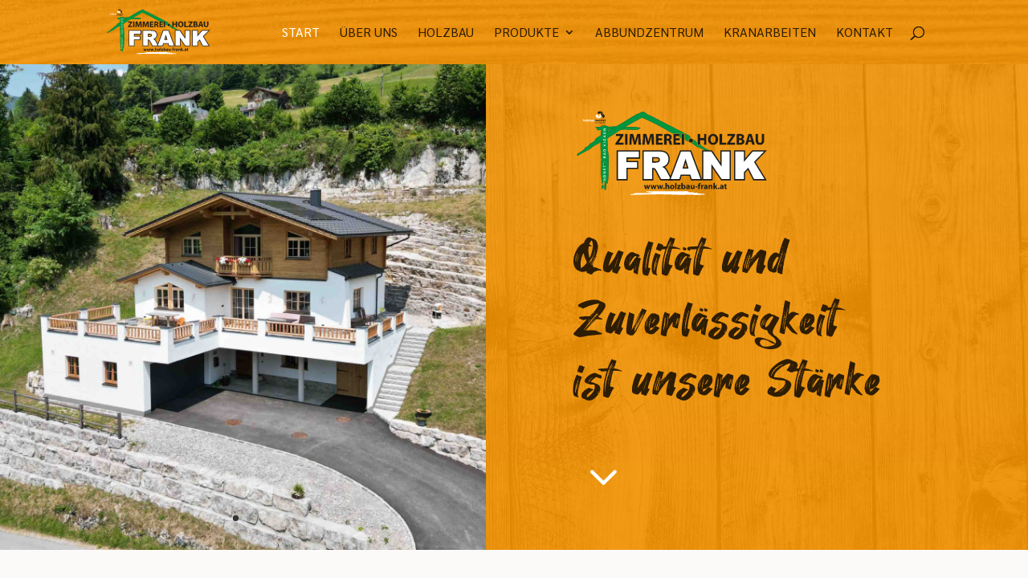

--- FILE ---
content_type: text/css
request_url: https://holzbau-frank.at/wp-content/themes/divichild%20Holzbau%20Frank/style.css?ver=1.0
body_size: 1376
content:
/*
 Theme Name:   Divi Child Theme
 Description:  Divi Child Theme
 Author:       Astrid Brueckner | bastrid
 Template:     Divi
 Version:      1.0
 License:      GNU General Public License v2 or later
 License URI:  http://www.gnu.org/licenses/gpl-2.0.html
 Text Domain:  ab
*/

/*Schriftdicke im Menü ändern*/
#top-menu-nav #top-menu>li>a {
	font-weight: 400!important;
}


/*_____________MENÜ________________*/
/*Untermenü Schriftdicke auf 400 setzen*/
#top-menu li li a {
    	font-weight: 400 !important;}


/*Untermenü Schriftdicke auf 400 setzen und grauen Hintergrund entfernen - nur Mobil - funkt nicht*/
.et_mobile_nav_menu .mobile_nav.opened .et_mobile_menu .menu-item-has-children>a {
		background-color: rgba(0,0,0,0);
    	font-weight: 400 !important;}

/*Untermenü Schriftdicke auf 400 setzen und grauen Hintergrund entfernen - nur Mobil - das dürfte funktionieren*/
.et_mobile_menu .menu-item-has-children>a {
		background-color: rgba(0,0,0,0);
    	font-weight: 400 !important;}



/*Mobiles Menü Uppercase*/
.et_mobile_menu {
	text-transform: uppercase;
	font-weight: 400 !important;
}


/*Hintergrund für Menüleiste*/
header#main-header {
    background-image: url('https://holzbau-frank.at/wp-content/uploads/2024/03/HHM.jpg');
}



/*Vertikales Submenü Produkte auf den Produktseiten stylen mit Klasse .dl-v-menu */

@media only screen and (min-width: 800px) {
.dl-v-menu .et_pb_menu_inner_container,
.dl-v-menu .et_pb_menu__wrap,
.dl-v-menu.et_pb_menu .et_pb_menu__menu, 
.dl-v-menu.et_pb_menu .et_pb_menu__menu>nav, 
.dl-v-menu.et_pb_menu .et_pb_menu__menu>nav>ul 
{display: block;}
}


@media only screen and (max-width: 799px) {
.dl-v-menu .et_pb_menu_inner_container,
.dl-v-menu .et_pb_menu__wrap,
.dl-v-menu.et_pb_menu .et_pb_menu__menu, 
.dl-v-menu.et_pb_menu .et_pb_menu__menu>nav, 
.dl-v-menu.et_pb_menu .et_pb_menu__menu>nav>ul 
{		display: flex;
		margin-right: 5px;}
}



.dl-v-menu .et_mobile_nav_menu {
display: none; }


.dl-v-menu li {
	border-bottom: #8A775C solid 1px;
}

.et_pb_menu--without-logo .et_pb_menu__menu>nav>ul>li {
	margin-right: 10px;
}

.et_pb_menu--without-logo .et_pb_menu__menu>nav>ul>li>a {
	padding-bottom: 2px;
	padding-top: 5px;
}

/*Buttons*/
/* CSS for buttons - Text on hover - Slide from the Left */
.dl-hover-text-left {
  --btn-background: #2e1d05; /* set background color */
}
#page-container .et-l .et_pb_section .et_pb_button.dl-hover-text-left::after {
  display: flex !important;
  justify-content: center;
  align-items: center;
  margin: 0;
  top: 0;
  bottom: 0;
  opacity: 1;
  left: -100%;
  width: 100%;
  background: var(--btn-background);
  font-family: inherit !important;
  font-size: inherit;
  font-weight: inherit;
  letter-spacing: inherit;
  text-transform: inherit;
  transition: all .3s linear;
}

#page-container .et-l .et_pb_section .et_pb_button.dl-hover-text-left:hover::after {
  left: 0;
}

#page-container .et-l .et_pb_section .et_pb_button.dl-hover-text-left {
  overflow: hidden;
}

.dl-hover-text-left-orange {
  --btn-background: #f39200; /* set background color */
}
#page-container .et-l .et_pb_section .et_pb_button.dl-hover-text-left-orange::after {
  display: flex !important;
  justify-content: center;
  align-items: center;
  margin: 0;
  top: 0;
  bottom: 0;
  opacity: 1;
  left: -100%;
  width: 100%;
  background: var(--btn-background);
  font-family: inherit !important;
  font-size: inherit;
  font-weight: inherit;
  letter-spacing: inherit;
  text-transform: inherit;
  transition: all .3s linear;
}

#page-container .et-l .et_pb_section .et_pb_button.dl-hover-text-left-orange:hover::after {
  left: 0;
}

#page-container .et-l .et_pb_section .et_pb_button.dl-hover-text-left-orange {
  overflow: hidden;
}


/*Besser: Abstand vor und nach den Punkten machen, dann ist auch zwischen Überschrift und erstem Aufzählungszeichen ein Abstand*/
/*Aber nicht beim ersten Aufzählungspunkt, sonst ist zwischen Überschrift und Aufzählungsliste zuviel Abstand*/
.et_pb_text ul li {
    padding-top: 15px;
}


/*Unterstrichene Links*/
p a  {
  text-decoration:  underline solid #f39200 2px;
  text-underline-offset: 7px;
 
  }

p a:hover  {
  text-decoration:  underline solid #f39200 4px;
  text-underline-offset: 3px;

  }


--- FILE ---
content_type: text/css
request_url: https://holzbau-frank.at/wp-content/et-cache/257567/et-core-unified-tb-257274-deferred-257567.min.css?ver=1733432764
body_size: 3891
content:
@font-face{font-family:"Sarabun";font-display:swap;src:url("https://holzbau-frank.at/wp-content/uploads/et-fonts/sarabun-v15-latin-regular.woff2") format("woff2")}@font-face{font-family:"Hey August";font-display:swap;src:url("https://holzbau-frank.at/wp-content/uploads/et-fonts/Hey-August.otf") format("opentype")}@font-face{font-family:"Mukta Malar";font-display:swap;src:url("https://holzbau-frank.at/wp-content/uploads/et-fonts/mukta-malar-v12-latin_latin-ext-regular.woff2") format("woff2")}.et_pb_section_0_tb_footer.et_pb_section{background-color:#fcfaf8!important}div.et_pb_section.et_pb_section_1_tb_footer{background-position:left top;background-image:linear-gradient(90deg,rgba(243,146,0,0.9) 0%,rgba(243,146,0,0.9) 100%),url(https://holzbau-frank.at/wp-content/uploads/2024/03/Holz-sw.jpg)!important}.et_pb_row_0_tb_footer,.et_pb_row_1_tb_footer{display:Flex}.et_pb_image_0_tb_footer,.et_pb_image_3_tb_footer{max-width:280px;text-align:left;margin-left:0}.et_pb_image_0_tb_footer .et_pb_image_wrap,.et_pb_image_2_tb_footer .et_pb_image_wrap,.et_pb_image_3_tb_footer .et_pb_image_wrap,.et_pb_image_5_tb_footer .et_pb_image_wrap{display:block}.et_pb_text_0_tb_footer.et_pb_text,.et_pb_text_1_tb_footer.et_pb_text{color:#2E1D05!important}.et_pb_text_0_tb_footer,.et_pb_text_1_tb_footer{font-family:'Sarabun',Helvetica,Arial,Lucida,sans-serif;font-size:17px}.et_pb_text_0_tb_footer.et_pb_text a,.et_pb_text_1_tb_footer.et_pb_text a{color:#4B4132!important}.et_pb_text_0_tb_footer a,.et_pb_text_1_tb_footer a{font-family:'Sarabun',Helvetica,Arial,Lucida,sans-serif;text-decoration:underline;-webkit-text-decoration-color:#F39200;text-decoration-color:#F39200;font-size:17px;line-height:1.7em}.et_pb_text_0_tb_footer h1,.et_pb_text_1_tb_footer h1,.et_pb_text_2_tb_footer h1{font-family:'Sarabun',Helvetica,Arial,Lucida,sans-serif;text-transform:uppercase;font-size:40px;color:#2E1D05!important;letter-spacing:1px;line-height:1.2em}.et_pb_text_0_tb_footer h2,.et_pb_text_1_tb_footer h2{font-family:'Sarabun',Helvetica,Arial,Lucida,sans-serif;text-transform:uppercase;font-size:30px;color:#2E1D05!important;letter-spacing:1px;line-height:1.3em}.et_pb_text_0_tb_footer h3,.et_pb_text_1_tb_footer h3,.et_pb_text_2_tb_footer h3{font-family:'Sarabun',Helvetica,Arial,Lucida,sans-serif;text-transform:uppercase;font-size:25px;color:#4b4132!important;letter-spacing:1px;line-height:1.5em}.et_pb_blurb_0_tb_footer.et_pb_blurb .et_pb_module_header,.et_pb_blurb_0_tb_footer.et_pb_blurb .et_pb_module_header a,.et_pb_blurb_1_tb_footer.et_pb_blurb .et_pb_module_header,.et_pb_blurb_1_tb_footer.et_pb_blurb .et_pb_module_header a,.et_pb_blurb_2_tb_footer.et_pb_blurb .et_pb_module_header,.et_pb_blurb_2_tb_footer.et_pb_blurb .et_pb_module_header a,.et_pb_blurb_3_tb_footer.et_pb_blurb .et_pb_module_header,.et_pb_blurb_3_tb_footer.et_pb_blurb .et_pb_module_header a,.et_pb_blurb_4_tb_footer.et_pb_blurb .et_pb_module_header,.et_pb_blurb_4_tb_footer.et_pb_blurb .et_pb_module_header a,.et_pb_blurb_8_tb_footer.et_pb_blurb .et_pb_module_header,.et_pb_blurb_8_tb_footer.et_pb_blurb .et_pb_module_header a,.et_pb_blurb_9_tb_footer.et_pb_blurb .et_pb_module_header,.et_pb_blurb_9_tb_footer.et_pb_blurb .et_pb_module_header a{font-family:'Sarabun',Helvetica,Arial,Lucida,sans-serif;font-size:16px;color:#1A0F00!important}.et_pb_blurb_0_tb_footer.et_pb_blurb,.et_pb_blurb_1_tb_footer.et_pb_blurb,.et_pb_blurb_2_tb_footer.et_pb_blurb,.et_pb_blurb_3_tb_footer.et_pb_blurb,.et_pb_blurb_4_tb_footer.et_pb_blurb,.et_pb_blurb_5_tb_footer.et_pb_blurb,.et_pb_blurb_6_tb_footer.et_pb_blurb,.et_pb_blurb_7_tb_footer.et_pb_blurb,.et_pb_blurb_8_tb_footer.et_pb_blurb,.et_pb_blurb_9_tb_footer.et_pb_blurb{margin-bottom:20px!important}.et_pb_blurb_0_tb_footer .et-pb-icon,.et_pb_blurb_2_tb_footer .et-pb-icon,.et_pb_blurb_5_tb_footer .et-pb-icon,.et_pb_blurb_7_tb_footer .et-pb-icon{font-size:20px;color:#ffffff;font-family:FontAwesome!important;font-weight:900!important}.et_pb_blurb_0_tb_footer .et_pb_blurb_content,.et_pb_blurb_1_tb_footer .et_pb_blurb_content,.et_pb_blurb_2_tb_footer .et_pb_blurb_content,.et_pb_blurb_3_tb_footer .et_pb_blurb_content,.et_pb_blurb_4_tb_footer .et_pb_blurb_content,.et_pb_blurb_5_tb_footer .et_pb_blurb_content,.et_pb_blurb_6_tb_footer .et_pb_blurb_content,.et_pb_blurb_7_tb_footer .et_pb_blurb_content,.et_pb_blurb_8_tb_footer .et_pb_blurb_content,.et_pb_blurb_9_tb_footer .et_pb_blurb_content{max-width:100%}.et_pb_blurb_1_tb_footer .et-pb-icon,.et_pb_blurb_3_tb_footer .et-pb-icon,.et_pb_blurb_6_tb_footer .et-pb-icon,.et_pb_blurb_8_tb_footer .et-pb-icon{font-size:20px;color:#ffffff;font-family:ETmodules!important;font-weight:400!important}.et_pb_blurb_4_tb_footer .et-pb-icon,.et_pb_blurb_9_tb_footer .et-pb-icon{font-size:20px;color:#ffffff;font-family:FontAwesome!important;font-weight:400!important}.et_pb_image_1_tb_footer{margin-top:-160px!important;text-align:center}.et_pb_image_2_tb_footer{text-align:center}.et_pb_blurb_5_tb_footer.et_pb_blurb .et_pb_module_header,.et_pb_blurb_5_tb_footer.et_pb_blurb .et_pb_module_header a,.et_pb_blurb_6_tb_footer.et_pb_blurb .et_pb_module_header,.et_pb_blurb_6_tb_footer.et_pb_blurb .et_pb_module_header a,.et_pb_blurb_7_tb_footer.et_pb_blurb .et_pb_module_header,.et_pb_blurb_7_tb_footer.et_pb_blurb .et_pb_module_header a{font-family:'Sarabun',Helvetica,Arial,Lucida,sans-serif;font-size:17px;color:#1A0F00!important}.et_pb_image_4_tb_footer,.et_pb_image_5_tb_footer{text-align:right;margin-right:0}.et_pb_section_2_tb_footer.et_pb_section{padding-top:20px;padding-bottom:20px;background-color:#009640!important}.et_pb_row_2_tb_footer.et_pb_row{padding-top:0px!important;padding-bottom:0px!important;margin-top:0px!important;margin-bottom:0px!important;padding-top:0px;padding-bottom:0px}.et_pb_text_2_tb_footer.et_pb_text,.et_pb_text_2_tb_footer.et_pb_text a{color:#FAF5EF!important}.et_pb_text_2_tb_footer{font-family:'Sarabun',Helvetica,Arial,Lucida,sans-serif}.et_pb_text_2_tb_footer a{font-family:'Sarabun',Helvetica,Arial,Lucida,sans-serif;text-decoration:underline;-webkit-text-decoration-color:#FCFAF8;text-decoration-color:#FCFAF8;line-height:1.7em}.et_pb_text_2_tb_footer h2{font-family:'Sarabun',Helvetica,Arial,Lucida,sans-serif;text-transform:uppercase;font-size:30px;color:#4B4132!important;letter-spacing:1px;line-height:1.3em}@media only screen and (min-width:981px){.et_pb_image_1_tb_footer{max-width:200px}.et_pb_image_2_tb_footer,.et_pb_image_5_tb_footer{max-width:180px}.et_pb_row_1_tb_footer{display:none!important}.et_pb_image_4_tb_footer{max-width:200px;display:none!important}}@media only screen and (max-width:980px){.et_pb_image_0_tb_footer .et_pb_image_wrap img,.et_pb_image_1_tb_footer .et_pb_image_wrap img,.et_pb_image_2_tb_footer .et_pb_image_wrap img,.et_pb_image_3_tb_footer .et_pb_image_wrap img,.et_pb_image_4_tb_footer .et_pb_image_wrap img,.et_pb_image_5_tb_footer .et_pb_image_wrap img{width:auto}.et_pb_text_0_tb_footer h1,.et_pb_text_1_tb_footer h1,.et_pb_text_2_tb_footer h1{font-size:36px}.et_pb_text_0_tb_footer h2,.et_pb_text_1_tb_footer h2,.et_pb_text_2_tb_footer h2{font-size:28px}.et_pb_text_0_tb_footer h3,.et_pb_text_1_tb_footer h3,.et_pb_text_2_tb_footer h3{font-size:23px}.et_pb_image_1_tb_footer,.et_pb_image_4_tb_footer{max-width:200px}.et_pb_image_2_tb_footer,.et_pb_image_5_tb_footer{max-width:180px}.et_pb_text_2_tb_footer,.et_pb_text_2_tb_footer a{font-size:14px}}@media only screen and (min-width:768px) and (max-width:980px){.et_pb_row_0_tb_footer{display:Flex;display:none!important}.et_pb_row_1_tb_footer{display:Flex}}@media only screen and (max-width:767px){.et_pb_row_0_tb_footer{display:block;display:none!important}.et_pb_image_0_tb_footer .et_pb_image_wrap img,.et_pb_image_1_tb_footer .et_pb_image_wrap img,.et_pb_image_2_tb_footer .et_pb_image_wrap img,.et_pb_image_3_tb_footer .et_pb_image_wrap img,.et_pb_image_4_tb_footer .et_pb_image_wrap img,.et_pb_image_5_tb_footer .et_pb_image_wrap img{width:auto}.et_pb_text_0_tb_footer h1,.et_pb_text_1_tb_footer h1,.et_pb_text_2_tb_footer h1{font-size:32px}.et_pb_text_0_tb_footer h2,.et_pb_text_1_tb_footer h2,.et_pb_text_2_tb_footer h2{font-size:24px}.et_pb_text_0_tb_footer h3,.et_pb_text_1_tb_footer h3,.et_pb_text_2_tb_footer h3{font-size:21px}.et_pb_row_1_tb_footer{display:block}.et_pb_image_4_tb_footer{display:none!important}.et_pb_text_2_tb_footer,.et_pb_text_2_tb_footer a{font-size:13px}}@font-face{font-family:"Sarabun";font-display:swap;src:url("https://holzbau-frank.at/wp-content/uploads/et-fonts/sarabun-v15-latin-regular.woff2") format("woff2")}@font-face{font-family:"Hey August";font-display:swap;src:url("https://holzbau-frank.at/wp-content/uploads/et-fonts/Hey-August.otf") format("opentype")}@font-face{font-family:"Mukta Malar";font-display:swap;src:url("https://holzbau-frank.at/wp-content/uploads/et-fonts/mukta-malar-v12-latin_latin-ext-regular.woff2") format("woff2")}.et_pb_section_0.et_pb_section{padding-top:0px;padding-bottom:0px;margin-top:0px;margin-bottom:0px}.et_pb_section_0,.et_pb_row_0,body #page-container .et-db #et-boc .et-l .et_pb_row_0.et_pb_row,body.et_pb_pagebuilder_layout.single #page-container #et-boc .et-l .et_pb_row_0.et_pb_row,body.et_pb_pagebuilder_layout.single.et_full_width_page #page-container #et-boc .et-l .et_pb_row_0.et_pb_row{width:100%;max-width:100%}.et_pb_row_0{background-image:linear-gradient(180deg,rgba(243,146,0,0.88) 0%,rgba(243,146,0,0.91) 100%),url(https://holzbau-frank.at/wp-content/uploads/2024/03/Holz-sw.jpg);align-items:center;vertical-align:middle}.et_pb_row_0.et_pb_row{padding-top:0px!important;padding-bottom:0px!important;margin-top:0px!important;margin-bottom:0px!important;padding-top:0px;padding-bottom:0px}.et_pb_gallery_0.et_pb_gallery,.et_pb_gallery_1.et_pb_gallery{padding-bottom:0px;margin-top:0px!important;margin-bottom:0px!important}.et_pb_image_0,.et_pb_icon_0{text-align:left;margin-left:0}.et_pb_image_0 .et_pb_image_wrap{display:block}.et_pb_text_0.et_pb_text,.et_pb_text_1.et_pb_text,.et_pb_text_2.et_pb_text{color:#2E1D05!important}.et_pb_text_0{line-height:1.2em;font-family:'Hey August',Helvetica,Arial,Lucida,sans-serif;font-size:5vw;letter-spacing:1px;line-height:1.2em;margin-bottom:20px!important;max-width:80%}.et_pb_text_0.et_pb_text a,.et_pb_text_1.et_pb_text a,.et_pb_text_2.et_pb_text a{color:#4B4132!important}.et_pb_text_0 a,.et_pb_text_1 a,.et_pb_text_2 a{font-family:'Sarabun',Helvetica,Arial,Lucida,sans-serif;text-decoration:underline;-webkit-text-decoration-color:#F39200;text-decoration-color:#F39200;font-size:17px;line-height:1.7em}.et_pb_text_0 h1{font-family:'Hey August',Helvetica,Arial,Lucida,sans-serif;font-size:54px;color:#2e1d05!important;letter-spacing:1px;line-height:1.2em}.et_pb_text_0 h2,.et_pb_text_2 h2{font-family:'Sarabun',Helvetica,Arial,Lucida,sans-serif;text-transform:uppercase;font-size:30px;color:#4B4132!important;letter-spacing:1px;line-height:1.3em}.et_pb_text_0 h3,.et_pb_text_1 h3,.et_pb_text_2 h3{font-family:'Sarabun',Helvetica,Arial,Lucida,sans-serif;text-transform:uppercase;font-size:25px;color:#4b4132!important;letter-spacing:1px;line-height:1.5em}.et_pb_icon_0 .et_pb_icon_wrap{border-radius:100% 100% 100% 100%;overflow:hidden}.et_pb_icon_0 .et_pb_icon_wrap .et-pb-icon{font-family:ETmodules!important;font-weight:400!important;color:#ffffff;font-size:70px}.et_pb_row_1,body #page-container .et-db #et-boc .et-l .et_pb_row_1.et_pb_row,body.et_pb_pagebuilder_layout.single #page-container #et-boc .et-l .et_pb_row_1.et_pb_row,body.et_pb_pagebuilder_layout.single.et_full_width_page #page-container #et-boc .et-l .et_pb_row_1.et_pb_row{max-width:800px}.et_pb_text_1,.et_pb_text_2{font-family:'Sarabun',Helvetica,Arial,Lucida,sans-serif;font-size:17px}.et_pb_text_1 h1{font-family:'Sarabun',Helvetica,Arial,Lucida,sans-serif;text-transform:uppercase;font-size:40px;color:#2E1D05!important;letter-spacing:1px;line-height:1.2em;text-align:center}.et_pb_text_1 h2{font-family:'Sarabun',Helvetica,Arial,Lucida,sans-serif;font-size:30px;color:#4B4132!important;letter-spacing:1px;line-height:1.3em;text-align:center}.et_pb_text_2 h1{font-family:'Sarabun',Helvetica,Arial,Lucida,sans-serif;text-transform:uppercase;font-size:40px;color:#2E1D05!important;letter-spacing:1px;line-height:1.2em}.et_pb_text_3.et_pb_text,.et_pb_text_4.et_pb_text,.et_pb_text_5.et_pb_text,.et_pb_text_6.et_pb_text,.et_pb_text_7.et_pb_text,.et_pb_text_8.et_pb_text,.et_pb_text_9.et_pb_text,.et_pb_text_10.et_pb_text{color:#1A0F00!important}.et_pb_text_3,.et_pb_text_5,.et_pb_text_7,.et_pb_text_9{font-family:'Sarabun',Helvetica,Arial,Lucida,sans-serif;font-size:16px;margin-bottom:0px!important}.et_pb_text_3.et_pb_text a,.et_pb_text_4.et_pb_text a,.et_pb_text_5.et_pb_text a,.et_pb_text_6.et_pb_text a,.et_pb_text_7.et_pb_text a,.et_pb_text_8.et_pb_text a,.et_pb_text_9.et_pb_text a,.et_pb_text_10.et_pb_text a{color:#8A775C!important}.et_pb_text_3 a,.et_pb_text_4 a,.et_pb_text_5 a,.et_pb_text_6 a,.et_pb_text_7 a,.et_pb_text_8 a,.et_pb_text_9 a,.et_pb_text_10 a{font-family:'Mukta Malar',Helvetica,Arial,Lucida,sans-serif;font-size:16px;line-height:1.7em}.et_pb_text_3 h1,.et_pb_text_4 h1,.et_pb_text_5 h1,.et_pb_text_6 h1,.et_pb_text_7 h1,.et_pb_text_8 h1,.et_pb_text_9 h1,.et_pb_text_10 h1{font-family:'Sarabun',Helvetica,Arial,Lucida,sans-serif;font-weight:600;text-transform:uppercase;font-size:40px;color:#454038!important;letter-spacing:1px;line-height:1.2em}.et_pb_text_3 h2,.et_pb_text_4 h2,.et_pb_text_5 h2,.et_pb_text_6 h2,.et_pb_text_7 h2,.et_pb_text_8 h2,.et_pb_text_9 h2,.et_pb_text_10 h2{font-family:'Sarabun',Helvetica,Arial,Lucida,sans-serif;text-transform:uppercase;font-size:32px;color:#454038!important;letter-spacing:1px;line-height:1.3em}.et_pb_text_3 h3,.et_pb_text_5 h3,.et_pb_text_7 h3,.et_pb_text_9 h3{font-family:'Sarabun',Helvetica,Arial,Lucida,sans-serif;text-transform:uppercase;font-size:25px;color:#6B5D47!important;letter-spacing:1px;line-height:1.5em}.et_pb_text_3 h4,.et_pb_text_5 h4,.et_pb_text_7 h4,.et_pb_text_9 h4{font-family:'Sarabun',Helvetica,Arial,Lucida,sans-serif;font-weight:600;text-transform:uppercase;font-size:14px;color:#FFFFFF!important;letter-spacing:0.3em;line-height:1.4em}.et_pb_text_4,.et_pb_text_6,.et_pb_text_8,.et_pb_text_10{font-family:'Sarabun',Helvetica,Arial,Lucida,sans-serif;font-size:16px;margin-bottom:10px!important}.et_pb_text_4 h3,.et_pb_text_6 h3,.et_pb_text_8 h3,.et_pb_text_10 h3{font-family:'Sarabun',Helvetica,Arial,Lucida,sans-serif;text-transform:uppercase;font-size:36px;color:#FFFFFF!important;letter-spacing:1px;line-height:1.4em}.et_pb_button_0_wrapper .et_pb_button_0,.et_pb_button_0_wrapper .et_pb_button_0:hover,.et_pb_button_1_wrapper .et_pb_button_1,.et_pb_button_1_wrapper .et_pb_button_1:hover,.et_pb_button_2_wrapper .et_pb_button_2,.et_pb_button_2_wrapper .et_pb_button_2:hover,.et_pb_button_3_wrapper .et_pb_button_3,.et_pb_button_3_wrapper .et_pb_button_3:hover{padding-top:0.3rem!important;padding-right:2.4rem!important;padding-bottom:0.3rem!important;padding-left:2.4rem!important}.et_pb_button_0_wrapper,.et_pb_button_1_wrapper,.et_pb_button_2_wrapper,.et_pb_button_3_wrapper{margin-top:4%!important}body #page-container .et_pb_section .et_pb_button_0,body #page-container .et_pb_section .et_pb_button_1,body #page-container .et_pb_section .et_pb_button_2,body #page-container .et_pb_section .et_pb_button_3{color:#2E1D05!important;border-width:0px!important;border-color:#FFFFFF;border-radius:0px;letter-spacing:0.06em;font-size:16px;font-family:'Mukta Malar',Helvetica,Arial,Lucida,sans-serif!important;font-weight:500!important;text-transform:uppercase!important;background-image:linear-gradient(90deg,#f39200 4%,#f8f5f1 4%);background-color:RGBA(255,255,255,0)}body #page-container .et_pb_section .et_pb_button_0:hover,body #page-container .et_pb_section .et_pb_button_1:hover,body #page-container .et_pb_section .et_pb_button_2:hover,body #page-container .et_pb_section .et_pb_button_3:hover{color:#FAF5EF!important}body #page-container .et_pb_section .et_pb_button_0:before,body #page-container .et_pb_section .et_pb_button_0:after,body #page-container .et_pb_section .et_pb_button_1:before,body #page-container .et_pb_section .et_pb_button_1:after,body #page-container .et_pb_section .et_pb_button_2:before,body #page-container .et_pb_section .et_pb_button_2:after,body #page-container .et_pb_section .et_pb_button_3:before,body #page-container .et_pb_section .et_pb_button_3:after{display:none!important}.et_pb_button_0,.et_pb_button_1,.et_pb_button_2,.et_pb_button_3{box-shadow:0px 6px 12px -6px rgba(0,0,0,0.1);transition:color 300ms ease 0ms}.et_pb_button_0:after,.et_pb_button_1:after,.et_pb_button_2:after,.et_pb_button_3:after{content:'Weiter'}.et_pb_button_0,.et_pb_button_0:after,.et_pb_button_1,.et_pb_button_1:after,.et_pb_button_2,.et_pb_button_2:after,.et_pb_button_3,.et_pb_button_3:after{transition:all 300ms ease 0ms}.et_pb_column_1{padding-left:3vw}.et_pb_column_3{background-image:linear-gradient(180deg,rgba(0,0,0,0.5) 0%,rgba(0,0,0,0.4) 100%),url(https://holzbau-frank.at/wp-content/uploads/2024/02/Holzbau-Frank-Dachstuehle.jpg);padding-top:80px;padding-right:60px;padding-bottom:80px;padding-left:60px}.et_pb_column_3:hover{background-repeat:no-repeat;background-blend-mode:normal;background-image:linear-gradient(180deg,rgba(0,0,0,0.6) 0%,rgba(0,0,0,0.6) 99%),url(https://holzbau-frank.at/wp-content/uploads/2024/02/Holzbau-Frank-Dachstuehle.jpg);background-color:transparent}.et_pb_column_4{background-image:linear-gradient(180deg,rgba(0,0,0,0.5) 0%,rgba(0,0,0,0.4) 100%),url(https://holzbau-frank.at/wp-content/uploads/2024/03/Holzhaeuser-Holzbau-Frank-5.jpg);padding-top:80px;padding-right:60px;padding-bottom:80px;padding-left:60px}.et_pb_column_4:hover{background-repeat:no-repeat;background-blend-mode:normal;background-image:linear-gradient(180deg,rgba(0,0,0,0.6) 0%,rgba(0,0,0,0.6) 100%),url(https://holzbau-frank.at/wp-content/uploads/2024/03/Holzhaeuser-Holzbau-Frank-5.jpg);background-color:transparent}.et_pb_column_5{background-image:linear-gradient(180deg,rgba(0,0,0,0.5) 0%,rgba(0,0,0,0.4) 100%),url(https://holzbau-frank.at/wp-content/uploads/2024/03/Zu-Umbauten-Holzbau-Frank-5.jpg);padding-top:60px;padding-right:60px;padding-bottom:60px;padding-left:60px}.et_pb_column_5:hover{background-repeat:no-repeat;background-blend-mode:normal;background-image:linear-gradient(180deg,rgba(0,0,0,0.6) 0%,rgba(0,0,0,0.6) 100%),url(https://holzbau-frank.at/wp-content/uploads/2024/03/Zu-Umbauten-Holzbau-Frank-5.jpg);background-color:transparent}.et_pb_column_6{background-image:linear-gradient(180deg,rgba(0,0,0,0.5) 0%,rgba(0,0,0,0.4) 100%),url(https://holzbau-frank.at/wp-content/uploads/2024/02/Holzbau-Frank-Landwirtschaft.jpg);padding-top:60px;padding-right:60px;padding-bottom:60px;padding-left:60px}.et_pb_column_6:hover{background-repeat:no-repeat;background-blend-mode:normal;background-image:linear-gradient(180deg,rgba(0,0,0,0.6) 0%,rgba(0,0,0,0.6) 100%),url(https://holzbau-frank.at/wp-content/uploads/2024/02/Holzbau-Frank-Landwirtschaft.jpg);background-color:transparent}@media only screen and (min-width:981px){.et_pb_gallery_1{display:none!important}.et_pb_image_0{max-width:45%}}@media only screen and (max-width:980px){.et_pb_image_0{max-width:45%}.et_pb_image_0 .et_pb_image_wrap img{width:auto}.et_pb_text_0{font-size:55px}.et_pb_text_0 h1,.et_pb_text_1 h1,.et_pb_text_2 h1{font-size:36px}.et_pb_text_0 h2,.et_pb_text_1 h2,.et_pb_text_2 h2{font-size:28px}.et_pb_text_0 h3,.et_pb_text_1 h3,.et_pb_text_2 h3{font-size:23px}.et_pb_icon_0{margin-left:auto;margin-right:auto}.et_pb_icon_0 .et_pb_icon_wrap .et-pb-icon{font-size:50px}.et_pb_row_2.et_pb_row{padding-bottom:0px!important;padding-bottom:0px!important}.et_pb_text_4 h3,.et_pb_text_6 h3,.et_pb_text_8 h3,.et_pb_text_10 h3{font-size:30px}.et_pb_column_1{padding-top:10%;padding-right:10%;padding-bottom:10%;padding-left:10%}.et_pb_column_3,.et_pb_column_4,.et_pb_column_5,.et_pb_column_6{padding-top:30px;padding-right:30px;padding-bottom:30px;padding-left:30px}}@media only screen and (min-width:768px) and (max-width:980px){.et_pb_gallery_0{display:none!important}}@media only screen and (max-width:767px){.et_pb_gallery_0,.et_pb_divider_2{display:none!important}.et_pb_image_0{max-width:80%}.et_pb_image_0 .et_pb_image_wrap img{width:auto}.et_pb_text_0{font-size:45px}.et_pb_text_0 h1,.et_pb_text_4 h3,.et_pb_text_6 h3,.et_pb_text_8 h3,.et_pb_text_10 h3{font-size:30px}.et_pb_text_0 h2,.et_pb_text_1 h2,.et_pb_text_2 h2{font-size:24px}.et_pb_text_0 h3,.et_pb_text_1 h3,.et_pb_text_2 h3{font-size:21px}.et_pb_icon_0{display:none!important;margin-left:auto;margin-right:auto}.et_pb_text_1 h1,.et_pb_text_2 h1{font-size:32px}.et_pb_row_2.et_pb_row{padding-bottom:0px!important;padding-bottom:0px!important}.et_pb_column_1{padding-top:10%;padding-right:5%;padding-bottom:10%;padding-left:15%}}

--- FILE ---
content_type: image/svg+xml
request_url: https://holzbau-frank.at/wp-content/uploads/2024/03/Holzbau-Frank-SVG.svg
body_size: 41154
content:
<?xml version="1.0" encoding="UTF-8"?>
<svg id="Ebene_1" data-name="Ebene 1" xmlns="http://www.w3.org/2000/svg" xmlns:xlink="http://www.w3.org/1999/xlink" viewBox="0 0 595.28 279">
  <defs>
    <style>
      .cls-1, .cls-2, .cls-3, .cls-4, .cls-5, .cls-6, .cls-7, .cls-8, .cls-9 {
        stroke-width: 0px;
      }

      .cls-1, .cls-2, .cls-9 {
        fill-rule: evenodd;
      }

      .cls-1, .cls-8 {
        fill: #fff;
      }

      .cls-2, .cls-6 {
        fill: #1d1d1b;
      }

      .cls-3 {
        fill: #063;
      }

      .cls-4 {
        fill: none;
      }

      .cls-5 {
        fill: #f39200;
      }

      .cls-10 {
        clip-path: url(#clippath);
      }

      .cls-7, .cls-9 {
        fill: #009640;
      }
    </style>
    <clipPath id="clippath">
      <rect class="cls-4" width="595.28" height="279"/>
    </clipPath>
  </defs>
  <g class="cls-10">
    <path class="cls-6" d="M209.56,229.67l.97,4.88c.22,1.22.46,2.53.66,3.89h.07c.22-1.36.58-2.69.85-3.86l1.26-4.91h2.91l1.19,4.74c.34,1.36.66,2.67.88,4.03h.05c.17-1.33.41-2.69.71-4.06l.99-4.71h3.62l-3.64,11.88h-3.45l-1.12-4.15c-.32-1.17-.53-2.23-.78-3.72h-.05c-.22,1.48-.46,2.6-.75,3.69l-1.19,4.18h-3.47l-3.47-11.88h3.76Z"/>
    <path class="cls-6" d="M228.46,229.67l.97,4.88c.22,1.22.46,2.53.66,3.89h.07c.22-1.36.58-2.69.85-3.86l1.26-4.91h2.91l1.19,4.74c.34,1.36.66,2.67.88,4.03h.05c.17-1.33.41-2.69.71-4.06l.99-4.71h3.62l-3.64,11.88h-3.45l-1.12-4.15c-.32-1.17-.53-2.23-.78-3.72h-.05c-.22,1.48-.46,2.6-.75,3.69l-1.19,4.18h-3.47l-3.47-11.88h3.76Z"/>
    <path class="cls-6" d="M247.36,229.67l.97,4.88c.22,1.22.46,2.53.66,3.89h.07c.22-1.36.58-2.69.85-3.86l1.26-4.91h2.91l1.19,4.74c.34,1.36.66,2.67.88,4.03h.05c.17-1.33.41-2.69.7-4.06l.99-4.71h3.62l-3.64,11.88h-3.45l-1.12-4.15c-.32-1.17-.53-2.23-.78-3.72h-.05c-.22,1.48-.46,2.6-.75,3.69l-1.19,4.18h-3.47l-3.47-11.88h3.76Z"/>
    <path class="cls-6" d="M261.81,239.58c0-1.34.9-2.26,2.19-2.26s2.14.9,2.16,2.26c0,1.29-.87,2.23-2.21,2.23-1.24,0-2.14-.95-2.14-2.23"/>
    <path class="cls-6" d="M268.4,224.3h3.69v6.8h.05c.39-.53.88-.95,1.46-1.24.56-.29,1.24-.46,1.92-.46,2.36,0,4.15,1.63,4.15,5.22v6.92h-3.69v-6.53c0-1.55-.53-2.62-1.92-2.62-.97,0-1.58.63-1.85,1.31-.1.22-.12.53-.12.8v7.04h-3.69v-17.24Z"/>
    <path class="cls-6" d="M294.36,235.47c0,4.35-3.08,6.34-6.27,6.34-3.47,0-6.14-2.28-6.14-6.12s2.53-6.31,6.36-6.31c3.62,0,6.05,2.5,6.05,6.1M285.76,235.6c0,2.04.85,3.57,2.43,3.57,1.46,0,2.36-1.43,2.36-3.59,0-1.75-.68-3.55-2.36-3.55s-2.43,1.82-2.43,3.57"/>
    <rect class="cls-6" x="296.65" y="224.3" width="3.69" height="17.24"/>
    <path class="cls-6" d="M302.38,239.43l3.74-4.69c.68-.78,1.22-1.38,1.87-2.09v-.05h-5.2v-2.94h9.71v2.23l-3.57,4.49c-.65.75-1.26,1.51-1.94,2.16v.05h5.71v2.94h-10.32v-2.11Z"/>
    <path class="cls-6" d="M314.72,224.3h3.69v6.78h.05c.7-1.02,1.94-1.68,3.59-1.68,2.84,0,4.91,2.36,4.88,6,0,4.27-2.69,6.41-5.41,6.41-1.39,0-2.75-.51-3.57-1.92h-.05l-.14,1.65h-3.13c.05-.78.1-2.21.1-3.54v-13.7ZM318.41,236.49c0,.24.02.46.07.66.24.97,1.1,1.75,2.16,1.75,1.58,0,2.55-1.22,2.55-3.35,0-1.85-.83-3.3-2.55-3.3-1,0-1.92.75-2.16,1.82-.05.22-.07.44-.07.68v1.75Z"/>
    <path class="cls-6" d="M339.13,238.68c0,1.12.05,2.21.19,2.86h-3.33l-.22-1.19h-.07c-.78.95-1.99,1.46-3.4,1.46-2.4,0-3.84-1.75-3.84-3.64,0-3.08,2.77-4.54,6.97-4.54v-.15c0-.66-.34-1.56-2.16-1.56-1.21,0-2.5.41-3.28.9l-.68-2.38c.83-.46,2.45-1.07,4.61-1.07,3.96,0,5.2,2.33,5.2,5.15v4.15ZM335.56,235.94c-1.94,0-3.45.46-3.45,1.87,0,.95.63,1.41,1.46,1.41.9,0,1.68-.61,1.92-1.36.05-.19.07-.41.07-.63v-1.29Z"/>
    <path class="cls-6" d="M353.27,237.73c0,1.55.05,2.82.1,3.81h-3.21l-.17-1.67h-.07c-.46.73-1.58,1.94-3.71,1.94-2.43,0-4.18-1.51-4.18-5.17v-6.97h3.69v6.39c0,1.72.56,2.77,1.87,2.77,1.02,0,1.63-.7,1.85-1.29.1-.22.14-.49.14-.8v-7.07h3.69v8.06Z"/>
    <rect class="cls-6" x="355.49" y="233.94" width="6.36" height="2.45"/>
    <path class="cls-6" d="M364.5,241.55v-9.16h-1.58v-2.72h1.58v-.46c0-1.43.44-3.01,1.48-3.98.95-.87,2.21-1.19,3.3-1.19.8,0,1.43.12,1.94.24l-.15,2.84c-.32-.1-.7-.17-1.19-.17-1.21,0-1.73.95-1.73,2.11v.61h2.38v2.72h-2.36v9.16h-3.69Z"/>
    <path class="cls-6" d="M372.35,233.58c0-1.75-.03-2.89-.1-3.91h3.16l.15,2.19h.1c.61-1.75,2.04-2.48,3.21-2.48.34,0,.51.02.78.07v3.47c-.29-.05-.58-.1-1-.1-1.36,0-2.28.73-2.53,1.87-.05.24-.07.53-.07.83v6.02h-3.69v-7.97Z"/>
    <path class="cls-6" d="M391.19,238.68c0,1.12.05,2.21.19,2.86h-3.33l-.22-1.19h-.07c-.78.95-1.99,1.46-3.4,1.46-2.4,0-3.84-1.75-3.84-3.64,0-3.08,2.77-4.54,6.97-4.54v-.15c0-.66-.34-1.56-2.16-1.56-1.21,0-2.5.41-3.28.9l-.68-2.38c.83-.46,2.45-1.07,4.61-1.07,3.96,0,5.2,2.33,5.2,5.15v4.15ZM387.62,235.94c-1.94,0-3.45.46-3.45,1.87,0,.95.63,1.41,1.46,1.41.9,0,1.68-.61,1.92-1.36.05-.19.07-.41.07-.63v-1.29Z"/>
    <path class="cls-6" d="M394.14,233.46c0-1.48-.05-2.72-.1-3.79h3.21l.17,1.65h.07c.49-.78,1.68-1.92,3.67-1.92,2.43,0,4.25,1.63,4.25,5.12v7.02h-3.69v-6.58c0-1.53-.53-2.57-1.87-2.57-1.02,0-1.63.7-1.9,1.38-.1.24-.12.58-.12.92v6.85h-3.69v-8.09Z"/>
    <path class="cls-6" d="M412.06,234.67h.05c.27-.51.56-1,.85-1.43l2.4-3.57h4.44l-4.25,4.81,4.86,7.07h-4.54l-2.89-4.88-.92,1.17v3.72h-3.69v-17.24h3.69v10.37Z"/>
    <path class="cls-6" d="M421.37,239.58c0-1.34.9-2.26,2.19-2.26s2.14.9,2.16,2.26c0,1.29-.87,2.23-2.21,2.23-1.24,0-2.14-.95-2.14-2.23"/>
    <path class="cls-6" d="M437.84,238.68c0,1.12.05,2.21.2,2.86h-3.33l-.22-1.19h-.07c-.78.95-1.99,1.46-3.4,1.46-2.4,0-3.84-1.75-3.84-3.64,0-3.08,2.77-4.54,6.97-4.54v-.15c0-.66-.34-1.56-2.16-1.56-1.21,0-2.5.41-3.28.9l-.68-2.38c.82-.46,2.45-1.07,4.61-1.07,3.96,0,5.2,2.33,5.2,5.15v4.15ZM434.27,235.94c-1.94,0-3.45.46-3.45,1.87,0,.95.63,1.41,1.46,1.41.9,0,1.68-.61,1.92-1.36.05-.19.07-.41.07-.63v-1.29Z"/>
    <path class="cls-6" d="M444.71,226.46v3.21h2.65v2.72h-2.65v4.3c0,1.43.36,2.09,1.46,2.09.51,0,.75-.03,1.09-.1l.02,2.79c-.46.17-1.36.32-2.38.32-1.19,0-2.19-.41-2.79-1.02-.68-.7-1.02-1.85-1.02-3.52v-4.86h-1.58v-2.72h1.58v-2.21l3.62-1Z"/>
    <path class="cls-1" d="M219.91,251.02c3.33.17,6.73.91,10.09,1.75l-.02.19c-6.47.87-14.59-.1-21.34-.03l-10.86.1c-5.24.05-11.02.55-16.38-.19-2.07,1.67-5.41,2.35-8.38,2.88l-7.62,1.34.33.94c4.48.93,9.48.34,13.84.23l40.44-1.1c2.1-.06,4.76.18,6.86.16,3.43-.04,6.87-.1,10.29-.2,20.03-.63,40.43.25,60.76.89,7.44.23,15.46.47,22.82.33l25.16-.49c10.4,1.51,14.05,1.68,13.63.93l22.89-.89.84-.46c.16-.21.19-.48.09-.76-1.98-1.56-4.71-2.09-6.79-1.32l-12.54-1.01-.42-.18c-.78-.92-1.94-1.59-3.18-1.84-1.24-.25-2.45-.06-3.31.52-2.86.13-5.87-.52-8.63-1.85l-12.37-.39-.42-.18c0-.97-.95-1.87-2.13-2.19-2.38-.64-5.09-.54-7.44-.52l-55.71.4h-25.69c-9.04.02-18.67.66-27.86-.25-1.03-.1-2.4-.16-3.08.35l-.24.18c-.27.2-.34.56-.22.9,2.04,1.17,4.35,1.65,6.61,1.76"/>
    <path class="cls-9" d="M89.54,171.91v-7.01c.01-1.2-.59-2.42-1.49-3.38-1.24.44-2.31,1.49-2.34,2.58l-.43,14.66c-.07,2.2.44,4.39,1.5,6.42h.82s1.94-13.26,1.94-13.26ZM80.81,60.06c-1.24.85-2.91,1.53-4.42,1.44l-7.12-.43-3.98.32-.28.66c.58.92,1.55,1.63,2.74,1.99.54,1.01.73,2.12.54,3.21l2.19,2.66,10.98-.2-1.53,13.04-.18,31.71c-.03,5.17-.46,12.35.88,17.41l.05.2.11,17.91.68,3.54.41.22-.56,9.51-.41.22.39,4.48c.25,2.89-.27,6.42-.27,9.31l-.04,24.47c0,2.39,1.26,5.35,1.19,7.74-.13,4.87-.01,9.74.56,14.6l.41.66,2.19.23c.86-.65,1.29-1.63,1.1-2.57l-.81-3.84.02-10.24c0-5.23,1.45-10.76,2.91-15.85l1.1-1.33.32,1.69c1.4,7.41,1.64,17.05,1.39,24.54l-.83,25.47c-.03.8.54,1.59,1.37,2.04.7.03,1.32-.34,1.51-.88l2.07-5.97.02-12.38c.93-.6,2.1-.91,3.29-.88l.82-.66c1.33-8.66,1.94-17.53,2.38-26.25l.28-5.37.21-48.21-2.58-14.38-.1-12.71c-.09-10.49-2.29-22.15-1.53-32.62.39-5.41,1.84-10.73,3.79-15.92l1.92-.11v-.11c5.13-.3,11.07.51,16.21.46l33.88-.38,22.37,1.14,10.43.02c1.26-.76,2.21-1.79,2.75-2.98l4.94-1.54c.27-.42.27-.92,0-1.34-.27-.42-.85-.76-1.44-.76h-7.34s-1.64-1.56-1.64-1.56l-48.03-.74-17.12-.62h-3.32s-13.85.78-13.85.78c-.57.03-1.15-.14-1.51-.49-.1-.1-.18-.21-.24-.32-1.43-2.78-16.44-4.61-19.25-.03M87.24,237.58c.27-2.37.02-4.76-.67-7.08-.16-.52-.84-.97-1.49-.87l-.57.09-1.79,2.54-.7,7.52c.26.55.92.88,1.65.9.77.02,1.44-.47,1.86-.99l1.71-2.11Z"/>
    <path class="cls-3" d="M91.96,245.36h-.2s-.1-.06-.1-.06c-1.01-.55-1.64-1.52-1.61-2.47l.83-25.47c.14-4.39.3-15.55-1.39-24.44l-.13-.71-.4.48c-1.39,4.85-2.85,10.43-2.86,15.63l-.02,10.19.8,3.8c.23,1.1-.25,2.26-1.27,3.04l-.15.11-2.61-.27-.6-1.05c-.52-4.44-.7-9.24-.56-14.66.03-1.17-.28-2.53-.59-3.85-.3-1.31-.61-2.66-.61-3.88l.04-24.47c0-1.15.08-2.38.17-3.67.13-1.91.26-3.89.11-5.6l-.42-4.79.45-.24.53-8.95-.34-.18-.72-3.76-.15-18.08c-1.12-4.24-1.02-9.79-.93-14.68.02-.99.03-1.95.04-2.85l.19-31.71,1.47-12.56-10.67.2-2.47-3,.03-.21c.16-.93.02-1.87-.41-2.74-1.21-.42-2.21-1.17-2.81-2.13l-.13-.21.48-1.15,4.27-.35,7.19.43c1.22.07,2.73-.43,4.05-1.31,1.66-2.54,6.3-2.92,8.94-2.92,4.57,0,10.1,1.17,11.08,3.07.04.07.09.14.15.2.23.23.62.36,1.04.36h.11s13.85-.79,13.85-.79h3.34s17.14.62,17.14.62l48.21.74,1.64,1.55h7.15c.71.01,1.45.41,1.83.99.38.58.38,1.27,0,1.85l-.09.14-4.91,1.53c-.59,1.2-1.57,2.23-2.85,3l-.11.07-10.56-.02-22.39-1.14-34.38.38c-2.1,0-4.36-.13-6.55-.26-2.22-.13-4.51-.27-6.68-.27-.71,0-1.37.01-2,.04v.11l-2.06.12c-2.12,5.69-3.31,10.77-3.66,15.5-.44,6.11.14,12.72.7,19.1.39,4.49.8,9.12.83,13.48l.11,12.71,2.58,14.3-.21,48.3-.27,5.39c-.43,8.38-1.02,17.37-2.39,26.29l-.03.18-1.1.89h-.32c-.95,0-1.89.23-2.66.67l-.04,12.27-2.07,5.97c-.25.72-1.01,1.2-1.89,1.2M89.92,190.08l.51,2.67c1.7,8.98,1.55,20.23,1.4,24.64l-.83,25.47c-.02.57.38,1.17,1.02,1.56.44-.02.83-.25.94-.57l2.04-5.89.02-12.56.22-.14c.96-.61,2.16-.95,3.39-.95h0l.55-.44c1.35-8.83,1.92-17.72,2.35-26.02l.28-5.37.21-48.19-2.58-14.29-.11-12.79c-.03-4.32-.44-8.94-.83-13.4-.56-6.43-1.15-13.07-.7-19.25.35-4.91,1.6-10.16,3.82-16.05l.11-.29,1.78-.1v-.11l.44-.03c.78-.05,1.59-.07,2.49-.07,2.19,0,4.5.14,6.73.27,2.17.13,4.42.26,6.49.26h.52s33.88-.38,33.88-.38l22.4,1.14,10.27.02c1.12-.7,1.97-1.63,2.45-2.71l.09-.19,4.96-1.54c.09-.23.07-.47-.08-.69-.17-.26-.6-.55-1.04-.55h-7.52s-1.65-1.56-1.65-1.56l-47.85-.74-17.13-.62h-3.3s-13.98.79-13.98.79c-.68,0-1.3-.23-1.71-.63-.13-.13-.24-.28-.32-.43-.62-1.21-5.14-2.57-10.25-2.57-4.21,0-7.19.93-8.19,2.56l-.14.14c-1.53,1.05-3.25,1.62-4.71,1.53l-7.12-.43-3.63.3-.07.17c.53.73,1.35,1.29,2.35,1.6l.18.06.09.17c.56,1.04.77,2.17.62,3.29l1.92,2.32,11.29-.21-1.59,13.58-.18,31.66c0,.9-.02,1.86-.04,2.86-.09,4.83-.18,10.31.9,14.43l.07.31.11,17.91.63,3.23.48.26-.6,10.07-.37.2.36,4.17c.16,1.79.02,3.8-.11,5.74-.08,1.28-.16,2.48-.17,3.61l-.04,24.47c0,1.11.3,2.41.58,3.66.32,1.38.64,2.81.61,4.09-.14,5.33.04,10.05.54,14.43l.24.38,1.77.18c.63-.55.93-1.29.78-1.99l-.82-3.94.02-10.24c0-5.35,1.51-11.06,2.93-15.98l.09-.17,1.74-2.09ZM83.71,241.15h-.05c-.92-.02-1.73-.48-2.06-1.16l-.06-.12.72-7.77,1.97-2.81.77-.12c.87-.14,1.79.44,2.02,1.2.72,2.44.95,4.88.68,7.27l-.02.14-1.8,2.22c-.28.35-1.06,1.16-2.18,1.16M82.5,239.68c.21.31.67.52,1.18.53l.03.47v-.47c.5,0,1.04-.3,1.46-.81l1.62-2.01c.23-2.22,0-4.49-.66-6.76-.08-.28-.54-.61-.97-.54l-.38.06-1.6,2.28-.67,7.25ZM88,185.64h-1.51s-.13-.25-.13-.25c-1.1-2.11-1.62-4.34-1.55-6.65l.43-14.66c.04-1.23,1.13-2.47,2.65-3.01l.29-.1.21.22c1.04,1.1,1.63,2.45,1.63,3.71v7.01s-2.02,13.73-2.02,13.73ZM87.06,184.7h.13s1.88-12.86,1.88-12.86v-6.95c0-.93-.41-1.94-1.16-2.82-.99.45-1.72,1.28-1.74,2.04l-.43,14.66c-.06,2.05.38,4.05,1.32,5.94"/>
    <path class="cls-9" d="M199.99,33.48c-37.2,19.38-59.86,34.19-82.63,48.71-8.99,5.73-18.7,11.9-27.95,17.11l-31.63,17.8c-11.46,9.48-15.82,12.37-16,11.12l-29.19,15.65-1.47.05c-.39-.15-.69-.46-.83-.87.99-3.39,3.86-6.03,7.17-6.59l14.58-10.43.35-.53c.1-1.71.91-3.39,2.21-4.61,1.3-1.22,2.97-1.87,4.59-1.78,3.66-1.93,6.79-4.94,8.95-8.6l14.96-9.53.35-.53c-.91-1.2-.58-3.01.58-4.27,2.34-2.54,5.8-4.4,8.72-6.1l69.38-40.26,32.35-20c7.61-3.66,12.89-7.46,18.18-8.59,4.93-2.82,9.43-6.27,14.4-3,8.67,7.97,12.46,7.52,18.42,10.55l32.92,17.08,71.69,36.55c3.02,1.54,6.59,3.21,9.08,5.63,1.24,1.2,1.67,2.99.84,4.24l.38.51,15.51,8.73c2.38,3.54,5.68,6.38,9.45,8.12,1.61-.18,3.32.38,4.69,1.54,1.37,1.15,2.28,2.78,2.48,4.48l.38.51,15.18,9.65c3.33.38,6.36,2.88,7.55,6.21-.11.42-.39.75-.77.91l-1.47.03-30.08-14.08c-.11,1.25-4.63-1.4-16.64-10.26l-32.65-16.11c-9.55-4.71-19.61-10.36-28.94-15.61-23.63-13.31-47.16-26.92-85.08-43.39"/>
    <path class="cls-3" d="M11.05,144.37l-.09-.03c-.53-.2-.93-.62-1.11-1.17l-.05-.14.04-.14c1.03-3.52,4-6.28,7.43-6.91l14.42-10.32.23-.35c.14-1.78.99-3.52,2.35-4.79,1.35-1.26,3.09-1.97,4.8-1.91,3.55-1.9,6.54-4.79,8.65-8.37l.06-.1.1-.06,14.87-9.48.12-.19c-.79-1.33-.48-3.21.8-4.59,2.15-2.34,5.23-4.11,7.94-5.67l.89-.51,69.38-40.26,32.34-19.99c2.65-1.28,4.94-2.52,7.15-3.73,4.07-2.22,7.6-4.14,11.11-4.9.53-.3,1.05-.62,1.58-.92,2.98-1.76,5.8-3.43,8.79-3.43,1.57,0,3.03.46,4.47,1.4,6.17,5.66,9.76,7.03,13.55,8.47,1.51.57,3.08,1.17,4.82,2.05l32.92,17.08,72.6,37.01c2.8,1.42,5.98,3.02,8.28,5.25,1.36,1.31,1.78,3.17,1.07,4.54l.14.18,15.52,8.74.06.09c2.32,3.45,5.48,6.18,9.15,7.9,1.71-.14,3.48.46,4.91,1.65,1.43,1.2,2.38,2.89,2.63,4.66l.26.34,15.02,9.55c3.45.45,6.59,3.04,7.83,6.5l.05.14-.04.14c-.15.55-.53,1-1.04,1.22l-.18.04-1.58.04-.1-.05-29.71-13.91c-.14.1-.33.16-.54.16-1.05,0-3.84-1.26-16.55-10.65l-32.58-16.06c-9.82-4.84-20.43-10.82-28.96-15.62l-4.52-2.55c-22.1-12.47-44.95-25.36-80.31-40.73-34.34,17.9-56.21,31.86-77.36,45.37l-5.03,3.21c-8.21,5.24-18.43,11.75-27.97,17.12l-31.63,17.8c-12.18,10.09-14.87,11.46-15.88,11.46-.19,0-.36-.05-.49-.14l-28.92,15.51-1.67.05ZM10.8,143.01c.09.19.23.33.42.42l1.26-.04,29.68-15.91.08.52c1.35-.21,6.47-4.01,15.26-11.28l31.7-17.85c9.52-5.36,19.73-11.87,27.93-17.09l5.03-3.21c21.21-13.55,43.15-27.55,77.63-45.52l.2-.1.21.09c35.52,15.43,58.44,28.36,80.61,40.87l4.52,2.55c8.52,4.8,19.12,10.76,28.92,15.6l32.65,16.11c9.29,6.84,14.64,10.36,15.99,10.5l.06-.51.59.26,29.98,14.04,1.26-.03c.17-.1.31-.25.39-.44-1.17-3.09-4.01-5.39-7.11-5.75l-.2-.07-15.31-9.76-.45-.61-.02-.12c-.19-1.58-1.04-3.11-2.32-4.18-1.27-1.07-2.83-1.59-4.33-1.43h-.13s-.12-.04-.12-.04c-3.83-1.77-7.15-4.6-9.58-8.19l-15.56-8.81-.57-.78.18-.27c.68-1.02.35-2.55-.77-3.64-2.19-2.13-5.3-3.7-8.05-5.08l-.92-.46-71.69-36.55-32.92-17.08c-1.69-.86-3.23-1.44-4.72-2.01-3.71-1.41-7.55-2.87-13.79-8.61-1.22-.79-2.51-1.2-3.89-1.2-2.73,0-5.44,1.6-8.31,3.3-.55.32-1.1.65-1.65.97l-.13.05c-3.4.73-6.89,2.63-10.93,4.83-2.12,1.15-4.52,2.46-7.15,3.73l-32.31,19.97-70.29,40.79c-2.65,1.53-5.66,3.26-7.72,5.49-1.06,1.15-1.29,2.69-.55,3.67l.2.26-.67.95-14.87,9.47c-2.22,3.71-5.35,6.71-9.08,8.68l-.12.06h-.13c-1.49-.09-3.04.52-4.24,1.65-1.21,1.14-1.96,2.7-2.06,4.29v.12s-.54.76-.54.76l-14.67,10.49-.11.02c-3.08.52-5.77,2.97-6.75,6.11"/>
    <path class="cls-1" d="M85.71,215.76v-3.61s9.89-3.81,9.89-3.81v4.55s-1.68.59-1.68.59v1.1s1.67.62,1.67.62v4.43s-9.88-3.87-9.88-3.87ZM85.73,208.25v-3.43c0-.66.06-1.26.16-1.79.12-.61.31-1.12.57-1.54.47-.73,1.07-1.28,1.8-1.65.71-.35,1.51-.53,2.4-.53.92,0,1.74.19,2.44.55.72.37,1.32.93,1.78,1.67.27.41.47.93.59,1.55.11.52.16,1.13.15,1.87v3.32s-9.89-.02-9.89-.02ZM85.74,197.98v-4.01s1.22-.64,1.22-.64h-1.21s0-4.08,0-4.08l9.88.02v3.98s-1.27.67-1.27.67h1.26s0,4.08,0,4.08l-9.88-.02ZM85.76,187.58v-7.14s3.84,0,3.84,0v.16h2.17s0-.26,0-.26h3.88s-.01,7.25-.01,7.25l-9.88-.02ZM85.78,179.52v-7.96s3.92,0,3.92,0v1.89s5.97.01,5.97.01v4.22s-5.98-.01-5.98-.01v1.86s-3.91,0-3.91,0ZM89.49,165.01v-5.44s3.86.01,3.86.01v5.43s-3.86,0-3.86,0ZM85.82,152.32v-3.75c0-1.11.26-2.01.75-2.68.58-.78,1.46-1.21,2.5-1.21.53,0,1.03.13,1.46.37.52-.37,1.14-.56,1.82-.56,1.11,0,2.01.45,2.61,1.29.51.71.76,1.64.76,2.86v3.7s-9.89-.02-9.89-.02ZM85.84,140.76v-3.61s9.89-3.81,9.89-3.81v4.56s-1.68.59-1.68.59v1.1s1.67.62,1.67.62v4.43s-9.88-3.87-9.88-3.87ZM85.86,133.25v-3.43c0-.66.06-1.26.16-1.79.12-.6.31-1.11.57-1.53.47-.73,1.07-1.29,1.8-1.65.71-.35,1.51-.53,2.4-.53.92,0,1.73.19,2.43.55.73.38,1.33.94,1.78,1.67.27.41.47.93.59,1.55.1.52.16,1.14.15,1.87v3.32s-9.89-.02-9.89-.02ZM85.89,115.32l2.62-.83-2.62-.85v-4.44s9.88,3.54,9.88,3.54v3.69s-9.89,3.37-9.89,3.37v-4.48ZM85.9,108.86v-4.21s9.89.02,9.89.02v4.21s-9.89-.02-9.89-.02ZM90.88,103.25c-1.55,0-2.81-.52-3.75-1.55-.91-.99-1.37-2.31-1.36-3.93,0-.42.09-.98.28-1.75.06-.24.1-.43.13-.55l.28-1.26,2.57.34v-.35h6.07s.32.97.32.97c.19.58.33,1.07.4,1.48.08.44.12.86.12,1.25,0,1.6-.46,2.9-1.36,3.86-.92,1-2.17,1.5-3.69,1.5h-.01ZM85.93,90.14v-3.61s9.89-3.81,9.89-3.81v4.56s-1.68.58-1.68.58v1.1s1.67.61,1.67.61v4.43s-9.88-3.87-9.88-3.87ZM85.94,82.86v-4.21s5.56,0,5.56,0c.27,0,.44-.02.55-.04-.1-.03-.28-.07-.6-.07h-5.5s0-4.14,0-4.14h5.51c1.39.01,2.5.38,3.28,1.1.82.75,1.23,1.82,1.23,3.16,0,1.34-.42,2.4-1.24,3.14-.77.71-1.85,1.07-3.21,1.07h-5.58ZM85.96,72.7v-4.01s1.23-.64,1.23-.64h-1.22s0-4.08,0-4.08l9.88.02v3.98s-1.27.67-1.27.67h1.26s0,4.08,0,4.08l-9.88-.02Z"/>
    <path class="cls-7" d="M87.38,65.38h7.07s0,1.74,0,1.74l-5.06,2.67c-.12.07-.29.14-.5.21-.2.07-.45.14-.73.21.42-.05.77-.09,1.07-.12.3-.03.5-.05.62-.05h4.58s0,1.27,0,1.27h-7.07s0-1.76,0-1.76l4.94-2.59c.14-.06.31-.14.53-.22.22-.08.47-.16.75-.25-.33.06-.64.1-.92.13-.27.03-.51.04-.71.04h-4.6s0-1.27,0-1.27M87.36,75.81h4.1c1.03,0,1.82.25,2.33.72s.77,1.18.77,2.12c0,.93-.26,1.63-.77,2.1-.51.47-1.27.7-2.27.7h-4.17s0-1.4,0-1.4h4.14s0,0,0,0c.68,0,1.19-.11,1.5-.34.32-.23.48-.59.48-1.08,0-.49-.17-.87-.51-1.12-.34-.25-.85-.38-1.53-.38h-4.09s0-1.32,0-1.32M94.41,84.78v1.5s-1.67.58-1.67.58v3.08s1.67.62,1.67.62v1.38s-7.06-2.77-7.06-2.77v-1.68s7.07-2.72,7.07-2.72M91.7,87.23l-3.18,1.14,3.18,1.19v-2.33M90.43,95.6h3.65c.17.53.29.96.36,1.3.06.34.1.67.1.98,0,1.23-.33,2.2-.98,2.91-.65.7-1.54,1.06-2.66,1.06h-.01c-1.14,0-2.05-.36-2.71-1.09-.67-.72-1-1.72-.99-2.98,0-.3.08-.77.24-1.41.06-.26.11-.46.14-.59l1.11.15s-.03.09-.05.16c-.25.71-.38,1.26-.38,1.65,0,.79.25,1.44.75,1.93.5.5,1.14.74,1.92.74h0c.75,0,1.36-.23,1.83-.71.48-.47.71-1.09.71-1.86,0-.17-.06-.42-.16-.76-.02-.07-.04-.12-.05-.16h-1.8s0,1.3,0,1.3h-1s0-2.63,0-2.63M87.31,106.06h7.07s0,1.41,0,1.41h-7.07s0-1.41,0-1.41M87.3,111.2l7.06,2.53v1.69s-7.07,2.41-7.07,2.41v-1.48s5.84-1.85,5.84-1.85l-5.83-1.89v-1.42M90.79,125.71h.01c.68,0,1.27.13,1.78.39.5.26.91.64,1.23,1.16.19.29.32.65.41,1.09.09.44.13.97.13,1.59v1.92s-7.07-.01-7.07-.01v-2.03c0-.6.05-1.11.13-1.54.08-.43.22-.78.39-1.05.32-.51.74-.88,1.24-1.14.5-.25,1.09-.38,1.76-.38M93.25,130.45v-.81c0-.78-.21-1.39-.65-1.83-.43-.43-1.04-.65-1.82-.66h0c-.79,0-1.4.22-1.82.65-.42.43-.63,1.06-.64,1.87v.77s4.93,0,4.93,0M94.33,135.39v1.5s-1.67.58-1.67.58v3.08s1.67.62,1.67.62v1.38s-7.06-2.77-7.06-2.77v-1.68s7.07-2.72,7.07-2.72M91.61,137.85l-3.18,1.13,3.18,1.19v-2.32M92.34,145.89h0c.64,0,1.13.24,1.46.7.34.46.5,1.14.5,2.04v2.29s-7.07-.01-7.07-.01v-2.35c0-.81.17-1.43.47-1.85.31-.42.76-.63,1.36-.63h0c.39,0,.72.12.98.35.27.23.47.55.57.97.1-.49.3-.86.59-1.12.3-.26.67-.39,1.11-.39M93.27,149.55v-.75c0-.48-.09-.85-.27-1.1-.18-.26-.45-.39-.79-.39h0c-.33,0-.59.12-.77.35-.18.24-.27.58-.27,1.04v.85s2.11,0,2.11,0M90.18,149.54v-.66c0-.46-.08-.8-.25-1.04-.16-.24-.4-.36-.72-.36h0c-.32,0-.56.12-.73.33-.17.22-.25.55-.25.98v.75h1.95M90.9,160.99h1.04s0,2.62,0,2.62h-1.04s0-2.62,0-2.62M87.19,172.97h1.09s0,1.89,0,1.89h5.98s0,1.41,0,1.41h-5.98s0,1.85,0,1.85h-1.09s0-5.15,0-5.15M93.18,181.75h1.07s0,4.43,0,4.43h-7.07s0-4.33,0-4.33h1.01s0,2.93,0,2.93h1.87s0-2.77,0-2.77h1.04s0,2.78,0,2.78h2.07s0-3.03,0-3.03M87.16,190.66h7.07s0,1.74,0,1.74l-5.06,2.67c-.12.07-.29.14-.5.21-.2.07-.45.14-.73.21.42-.05.77-.09,1.07-.12.3-.03.5-.05.62-.05h4.58s0,1.27,0,1.27h-7.07s0-1.77,0-1.77l4.94-2.59c.14-.06.31-.14.53-.22.22-.08.47-.16.75-.25-.33.06-.64.1-.91.13-.27.03-.5.04-.69.04h-4.61s0-1.27,0-1.27M90.65,200.71h.01c.68,0,1.27.13,1.78.39.5.26.91.64,1.23,1.16.19.29.32.66.41,1.09.09.44.13.97.13,1.59v1.92s-7.07-.01-7.07-.01v-2.03c0-.6.05-1.11.13-1.54.09-.43.21-.78.39-1.05.32-.51.74-.88,1.24-1.14.5-.25,1.09-.38,1.76-.38M93.11,205.45v-.81c0-.78-.21-1.39-.65-1.83-.43-.44-1.04-.66-1.83-.66h-.01c-.79,0-1.39.22-1.81.65-.42.43-.63,1.06-.63,1.87v.77s4.93,0,4.93,0M94.2,210.39v1.5s-1.68.58-1.68.58v3.08s1.67.62,1.67.62v1.38s-7.06-2.77-7.06-2.77v-1.68s7.07-2.72,7.07-2.72M91.48,212.85l-3.18,1.14,3.18,1.19v-2.32M84.57,62.56v2.82s0,1.26,0,1.26v2.82s0,0,0,0v1.84s-.01,2.82-.01,2.82h0v1.7s0,1.31,0,1.31v2.64s0,.17,0,.17v1.51s0,2.82,0,2.82h2.82s.56,0,.56,0l-1.57.61-1.8.69v1.93s0,1.68,0,1.68v1.92s1.79.7,1.79.7l2.49.97h-1.18s0,.16,0,.16l-2.26-.3-.56,2.52c-.03.12-.07.29-.12.51-.22.9-.32,1.55-.33,2.1,0,1.99.58,3.63,1.74,4.89.18.19.38.39.62.59h-2.22s0,2.81,0,2.81v1.39s0,1.57,0,1.57v2.17s0,1.42,0,1.42v2.05s0,0,0,0v1.68s0,1.48,0,1.48v3.94s3.72-1.27,3.72-1.27l7.07-2.41,1.9-.65v-2.01s0-1.69,0-1.69v-1.99s-1.86-.67-1.86-.67l-2.22-.8h1.27s2.81,0,2.81,0v-2.81s.01-1.4.01-1.4v-2.82s-2.17,0-2.17,0c.23-.19.43-.38.6-.56,1.14-1.23,1.73-2.85,1.73-4.81,0-.48-.05-.98-.15-1.51-.02-.11-.04-.22-.07-.33l.07.03v-4.12s.01-1.38.01-1.38v-1.97s-.44-.16-.44-.16l.45-.16v-2s0-1.5,0-1.5v-4.11s-.17.07-.17.07c.2-.58.33-1.27.33-2.08,0-2.19-.91-3.49-1.68-4.2-.13-.12-.27-.23-.41-.34h1.96s0-2.81,0-2.81v-1.26s0-1.23,0-1.23h0s0-1.69,0-1.69v-1.73s0-2.82,0-2.82h-2.81s-7.07-.02-7.07-.02h-2.82ZM90.79,122.89c-1.1,0-2.12.23-3.02.68-.97.49-1.76,1.21-2.36,2.14-.37.6-.63,1.27-.77,2.02-.12.64-.18,1.33-.18,2.08v2.03s0,2.82,0,2.82h2.82s1.12,0,1.12,0l-2.14.82-1.8.69v1.93s0,1.68,0,1.68v1.92s1.79.7,1.79.7l2.26.88c-1.24.14-2.31.75-3.04,1.74-.68.93-1.02,2.11-1.02,3.52v2.35s0,2.81,0,2.81h2.81s7.07.02,7.07.02h2.82s0-2.81,0-2.81v-2.29c0-.76-.08-1.44-.25-2.05l.26.1v-4.12s0-1.38,0-1.38v-1.97s-.44-.16-.44-.16l.45-.16v-1.99s0-1.5,0-1.5v-.72h0v-2.71s0-.68,0-.68v-1.35c0-.83-.06-1.53-.18-2.15-.16-.79-.42-1.46-.79-2.04-.59-.94-1.36-1.66-2.31-2.15-.9-.47-1.93-.7-3.07-.71h-.01ZM88.09,158.16v2.82s0,2.62,0,2.62v2.81s2.81,0,2.81,0h1.04s2.82,0,2.82,0v-2.82s0-2.62,0-2.62v-2.81s-2.81,0-2.81,0h-1.04s-2.82,0-2.82,0ZM84.38,170.15v2.82s-.01,5.15-.01,5.15v2.82s0,0,0,0v.91s-.01,4.32-.01,4.32v1.68s0,1.08,0,1.08v.06s0,1.68,0,1.68v1.26s0,1.2,0,1.2h0v1.7s0,1.75,0,1.75v2.81s2.07,0,2.07,0c-.43.38-.81.82-1.13,1.32-.37.59-.62,1.26-.77,2.01-.12.65-.18,1.34-.18,2.09v2.03s0,2.81,0,2.81h2.81s1.12,0,1.12,0l-2.14.82-1.8.69v1.93s0,1.68,0,1.68v1.92s1.79.7,1.79.7l7.06,2.77,3.84,1.5v-4.12s0-1.38,0-1.38v-1.96s-.45-.17-.45-.17l.45-.16v-2s0-1.51,0-1.51v-1.85s0-1.68,0-1.68v-1.92c0-.84-.06-1.54-.18-2.16-.16-.79-.42-1.45-.79-2.04-.32-.51-.7-.97-1.13-1.35h2.11s0-2.81,0-2.81v-1.26s0-2.82,0-2.82h0v-1.84s.01-2.82.01-2.82h0v-1.68s0-4.43,0-4.43v-2.67h0v-2.82s0-1.4,0-1.4v-2.81s-2.81,0-2.81,0h-3.16s0-1.89,0-1.89h-2.81s-1.09,0-1.09,0h-2.82Z"/>
    <polygon class="cls-2" points="69.23 21.99 73.39 15.83 81.86 15.84 77.81 22 69.23 21.99"/>
    <polygon class="cls-2" points="78.7 22 82.58 15.84 86.44 22.02 78.7 22"/>
    <polygon class="cls-2" points="86.44 22.72 82.56 28.95 78.7 22.71 86.44 22.72"/>
    <polygon class="cls-2" points="87.35 35.88 83.11 29.4 87.18 22.79 91.64 29.55 87.35 35.88"/>
    <path class="cls-2" d="M66.3,40.76c-.6-.51-1.3-.66-2.09-.45-.1.03-.21.07-.3.1v-.16h-1.29s0,4.62,0,4.62h1.3s0-2.74,0-2.74c.11-.37.37-.58.79-.63.53.01.84.26.93.73v.12s0,2.51,0,2.51h1.31s0-2.51,0-2.51v-.12c.07-.38.3-.62.7-.72.53-.05.87.15,1.03.61v2.74s1.3,0,1.3,0v-2.78c-.03-.48-.23-.9-.58-1.25-1-.81-2.03-.84-3.1-.1M74.75,43.69l-1.18-.3c-.06.17-.18.3-.35.38-.4.15-.72.07-.96-.26-.11-.14-.19-.3-.23-.48h2.95c.09-.78-.11-1.5-.6-2.16-.04-.05-.08-.09-.12-.13-.89-.69-1.78-.71-2.69-.05-1.09,1.22-1.11,2.45-.07,3.69.78.67,1.61.74,2.51.21.33-.24.58-.54.74-.91M72.08,41.92c.09-.33.32-.52.69-.59.44,0,.72.2.83.59h-1.53ZM76.03,44.89h1.3s0-4.65,0-4.65h-1.3s0,4.65,0,4.65ZM76.53,38.8c-.39.13-.54.38-.47.75.15.35.42.49.83.43.38-.13.54-.38.47-.75-.15-.35-.42-.49-.83-.43M78.13,44.19c.89.81,1.87.97,2.95.47.32-.17.56-.44.71-.79.1-.31.09-.62-.03-.93v-.02c-.2-.35-.48-.59-.83-.74-.43-.14-.86-.26-1.29-.37-.13-.02-.25-.07-.36-.15,0,0-.01-.02-.02-.03-.03-.09,0-.17.07-.22.09-.05.19-.08.29-.09.48-.08.92.03,1.32.34l.65-.87c-.95-.75-1.94-.82-2.97-.2-.18.17-.31.38-.37.63-.13.77.15,1.3.83,1.57l1.59.46s.07.02.1.05c.06.09.06.17,0,.26h-.01c-.68.4-1.31.33-1.9-.19-.25.26-.49.53-.71.81M82.99,41.44v2.29c.04.56.35.94.92,1.16.43.13.84.1,1.24-.1v-.02s.27-1.49.27-1.49l-.61.47c-.06.03-.13.04-.2.03-.24-.04-.36-.17-.36-.39v-1.95s1.15,0,1.15,0v-1.18s-1.15,0-1.15,0v-1.54s-1.26.44-1.26.44v1.1s-.82,0-.82,0v1.18s.82,0,.82,0ZM90.23,43.74l-1.18-.3c-.06.17-.17.3-.35.39-.4.15-.72.07-.96-.27-.11-.14-.19-.3-.23-.47h2.95c.09-.78-.11-1.51-.6-2.16-.04-.05-.08-.09-.12-.13-.88-.69-1.78-.71-2.69-.05-1.09,1.22-1.11,2.45-.07,3.7.78.67,1.61.74,2.51.21.33-.24.58-.54.74-.91M87.71,41.95c.09-.33.33-.52.7-.59.45,0,.72.2.83.59h-1.53ZM92.76,40.26h-1.29s0,4.66,0,4.66h1.29s0-2.75,0-2.75c0-.13.03-.26.09-.38.29-.42.69-.54,1.2-.35l.53-.97c-.6-.28-1.21-.29-1.82-.06v-.15Z"/>
    <path class="cls-2" d="M62.46,50.84v-.51c.46.19.84.29,1.14.29.23,0,.41-.05.55-.16s.21-.25.21-.42c0-.14-.05-.26-.14-.37-.09-.1-.26-.21-.5-.34l-.28-.15c-.35-.18-.59-.34-.73-.5-.14-.16-.21-.34-.21-.55,0-.28.11-.51.34-.7.23-.18.52-.27.87-.27.31,0,.65.05.99.14v.47c-.43-.15-.75-.23-.96-.23-.2,0-.37.05-.5.14-.13.09-.2.22-.2.36,0,.12.05.23.14.32.09.09.27.21.52.34l.29.15c.35.18.6.35.74.51.14.16.21.35.21.58,0,.32-.13.57-.39.76-.26.19-.61.29-1.04.29-.28,0-.63-.05-1.06-.16M65.69,50.92l1.63-3.65h.57s1.59,3.66,1.59,3.66h-.63s-.44-1.01-.44-1.01h-1.73s-.46,1.01-.46,1.01h-.53ZM66.84,49.52h1.4s-.7-1.58-.7-1.58l-.7,1.58ZM70.47,50.93v-3.65s.59,0,.59,0v3.26s1.83,0,1.83,0v.39h-2.42ZM73.63,50.93v-.42l2.2-2.85h-2.06s0-.39,0-.39h2.75s0,.39,0,.39l-2.2,2.85h2.19v.42h-2.89ZM77.72,50.94v-3.65s1.07,0,1.07,0c.41,0,.72.07.94.21.22.14.33.34.33.6,0,.21-.07.4-.22.56-.15.17-.35.29-.62.38.67.18,1,.52,1,.99,0,.21-.07.4-.22.57-.11.13-.25.22-.41.27-.16.05-.38.08-.66.08h-1.2ZM78.29,50.55h.12c.42,0,.7-.02.82-.07.24-.09.36-.26.36-.5,0-.22-.11-.4-.33-.54-.22-.14-.49-.22-.81-.22h-.16v1.33ZM78.3,48.89h.18c.31,0,.55-.06.72-.18.17-.12.25-.29.25-.51,0-.35-.31-.53-.93-.53h-.23s0,1.22,0,1.22ZM81.35,47.29h.58s0,2.31,0,2.31c0,.37.07.63.22.8.15.17.39.25.72.25.32,0,.55-.08.69-.23.14-.16.21-.42.21-.8v-2.32s.51,0,.51,0v2.31c0,.32-.04.57-.11.74-.07.17-.2.32-.38.45-.23.16-.54.24-.94.24-.52,0-.9-.12-1.14-.35-.24-.23-.36-.6-.36-1.09v-2.3ZM85.7,50.95v-3.65s1.24,0,1.24,0c.39,0,.69.08.9.23.21.15.31.38.31.67,0,.23-.07.44-.22.62-.14.18-.35.32-.61.42l1.36,1.71h-.71l-1.16-1.55h-.54s0,1.54,0,1.54h-.57ZM86.28,49.02h.19c.36,0,.63-.06.82-.19.19-.13.28-.32.28-.57,0-.38-.31-.57-.92-.57h-.36s0,1.33,0,1.33ZM92.75,50.87c-.5.12-.93.19-1.29.19-.65,0-1.15-.16-1.49-.5-.35-.33-.52-.81-.52-1.42,0-.61.18-1.08.53-1.41.35-.33.85-.5,1.49-.5.41,0,.84.06,1.29.17v.48c-.56-.17-1-.26-1.29-.26-.44,0-.79.13-1.03.4-.24.27-.36.64-.37,1.13,0,.48.13.86.39,1.13.26.27.63.4,1.1.4.19,0,.4-.03.63-.09v-1.19s.58,0,.58,0v1.48Z"/>
    <polygon class="cls-1" points="69.6 35.85 73.37 29.69 81.95 29.7 77.79 35.87 69.6 35.85"/>
    <polygon class="cls-1" points="68.73 35.71 64.49 29.23 68.78 22.9 72.88 29.13 68.73 35.71"/>
    <path class="cls-1" d="M28.68,44.81h1.34s0-2.69,0-2.69v-.04c.07-.46.35-.7.86-.72.5.06.77.32.79.78v2.68s1.31,0,1.31,0v-2.59s0-.03,0-.03c.03-.35-.04-.69-.21-1.01-.67-.97-1.59-1.24-2.76-.82v-1.78s-1.34,0-1.34,0v6.22ZM33.66,43.32c.14.4.4.74.78,1.03.03.02.05.04.08.06,1.1.65,2.17.63,3.23-.05.39-.29.66-.64.8-1.04.23-.58.22-1.16-.03-1.73-.14-.32-.36-.61-.65-.87h-.01s-.05-.06-.08-.08c-1.06-.69-2.15-.71-3.25-.06-.39.28-.67.61-.83.99-.26.58-.27,1.16-.04,1.75M36.86,41.57c.49.63.49,1.25-.02,1.87-.08.12-.2.21-.36.26-.47.14-.84.05-1.1-.27-.48-.62-.47-1.24,0-1.87.08-.11.2-.2.35-.26.47-.14.85-.05,1.12.26M39.46,44.83h1.28s.01-6.23.01-6.23h-1.28s-.01,6.23-.01,6.23ZM41.52,44.84h4.31s0-1.14,0-1.14h-2.51s2.51-2.31,2.51-2.31v-1.18s-4.19-.01-4.19-.01v1.19s2.44,0,2.44,0l-2.55,2.31v1.15ZM46.71,44.85h1.29s0-.08,0-.08c.07.02.13.04.21.06,1.31.18,2.18-.29,2.62-1.43.23-.74.16-1.46-.2-2.15-.64-.89-1.51-1.17-2.62-.84l-.02-1.79h-1.27s-.01,6.24-.01,6.24ZM47.97,43.5v-1.78c.08-.11.19-.2.31-.27.48-.19.88-.08,1.17.31h.01c.22.46.27.92.13,1.39-.05.2-.16.36-.33.49-.48.28-.91.23-1.3-.14M52.97,41.58c.42-.25.89-.35,1.39-.31.01,0,.03,0,.04,0,.37.09.55.3.53.65-.66-.2-1.31-.2-1.97,0-.42.16-.72.44-.9.82-.3.88,0,1.54.9,1.97.65.24,1.31.24,1.96.03v.11h1.3s0-2.89,0-2.89c-.06-.93-.58-1.51-1.56-1.76-.85-.12-1.63.02-2.35.44l.65.93ZM54.93,43.54c-.46.26-.94.3-1.44.14-.13-.04-.22-.12-.26-.24-.06-.22.03-.38.27-.47.5-.13.98-.08,1.44.16v.41ZM59.84,42.97v.04c-.07.46-.36.7-.86.73-.51-.06-.77-.32-.8-.79v-2.7s-1.32,0-1.32,0v2.61s0,.03,0,.03c-.03.36.04.69.22,1.01.67.97,1.6,1.25,2.77.83v.13h1.36v-4.61s-1.36,0-1.36,0v2.71Z"/>
    <polygon class="cls-1" points="74.05 29.01 77.93 22.85 81.79 29.02 74.05 29.01"/>
    <polygon class="cls-6" points="121.95 113.1 121.95 108.59 136.12 88.19 123.27 88.19 123.27 81.27 146.69 81.27 146.69 86.06 132.83 106.18 146.91 106.18 146.91 113.1 121.95 113.1"/>
    <path class="cls-5" d="M146.09,81.87v4l-14.27,20.72v.18h14.5v5.73h-23.77v-3.73l14.59-21v-.18h-13.27v-5.73h22.22ZM147.28,80.67h-24.61v8.12h12.31l-13.41,19.3-.21.31v5.3h26.16v-8.12h-13.54l13.1-19.03.21-.31v-5.57Z"/>
    <rect class="cls-6" x="150.13" y="81.27" width="8.1" height="31.83"/>
    <path class="cls-5" d="M157.63,112.5h-6.91v-30.63h6.91v30.63ZM158.83,80.67h-9.3v33.02h9.3v-33.02Z"/>
    <path class="cls-6" d="M189.46,113.1l-.52-12.3c-.08-2.24-.19-5.28-.24-8.54-.77,2.75-1.61,5.52-2.41,7.98l-3.85,12.36h-6.3l-3.39-12.25c-.62-2.27-1.26-4.88-1.85-7.54-.11,2.92-.23,5.73-.34,8.1l-.62,12.2h-7.61l2.03-31.83h10.24l3.12,10.66c.81,2.88,1.54,5.86,2.15,8.74.77-3.17,1.6-6.23,2.39-8.79l3.36-10.6h10.09l1.7,31.83h-7.93Z"/>
    <path class="cls-5" d="M195.12,81.87l1.64,30.63h-6.73l-.5-11.73c-.14-3.68-.27-8.13-.27-12.59h-.09c-1,3.91-2.27,8.27-3.45,11.86l-3.73,11.95h-5.41l-3.27-11.82c-1-3.64-2-8-2.77-12h-.09c-.14,4.14-.32,8.86-.5,12.68l-.59,11.64h-6.41l1.95-30.63h9.23l3,10.22c1,3.54,1.91,7.36,2.59,10.95h.18c.82-3.54,1.86-7.59,2.91-11l3.23-10.18h9.09M196.26,80.67h-11.1l-.27.83-3.23,10.18c-.58,1.9-1.19,4.08-1.78,6.37-.49-2.1-1.03-4.22-1.61-6.28l-3-10.24-.25-.86h-11.24l-.07,1.12-1.95,30.63-.08,1.27h8.82l.06-1.13.59-11.63c.05-1.14.11-2.38.16-3.69.28,1.14.57,2.24.85,3.27l3.27,11.82.24.88h7.2l.26-.84,3.73-11.95c.44-1.33.89-2.76,1.33-4.23.05,1.75.1,3.33.15,4.65l.5,11.73.05,1.14h9.13l-.07-1.26-1.64-30.63-.06-1.13Z"/>
    <path class="cls-6" d="M227.91,113.1l-.52-12.3c-.08-2.24-.19-5.28-.24-8.54-.77,2.75-1.61,5.52-2.41,7.98l-3.86,12.36h-6.3l-3.39-12.25c-.62-2.27-1.26-4.88-1.85-7.54-.11,2.92-.23,5.73-.34,8.1l-.62,12.2h-7.61l2.03-31.83h10.23l3.13,10.66c.81,2.88,1.54,5.86,2.15,8.74.77-3.17,1.6-6.23,2.39-8.79l3.36-10.6h10.09l1.7,31.83h-7.93Z"/>
    <path class="cls-5" d="M233.57,81.87l1.64,30.63h-6.73l-.5-11.73c-.14-3.68-.27-8.13-.27-12.59h-.09c-1,3.91-2.27,8.27-3.45,11.86l-3.73,11.95h-5.41l-3.27-11.82c-1-3.64-2-8-2.77-12h-.09c-.14,4.14-.32,8.86-.5,12.68l-.59,11.64h-6.41l1.95-30.63h9.23l3,10.22c1,3.54,1.91,7.36,2.59,10.95h.18c.82-3.54,1.86-7.59,2.91-11l3.23-10.18h9.09M234.7,80.67h-11.1l-.27.83-3.23,10.18c-.58,1.9-1.19,4.08-1.78,6.37-.48-2.1-1.03-4.22-1.61-6.28l-3-10.24-.25-.86h-11.24l-.07,1.12-1.95,30.63-.08,1.27h8.82l.06-1.13.59-11.63c.05-1.14.11-2.38.16-3.69.28,1.14.57,2.24.85,3.27l3.27,11.82.24.88h7.2l.26-.84,3.73-11.95c.44-1.33.89-2.76,1.33-4.23.05,1.75.1,3.33.15,4.65l.5,11.73.05,1.14h9.13l-.07-1.26-1.64-30.63-.06-1.13Z"/>
    <polygon class="cls-6" points="239.97 113.1 239.97 81.27 260.03 81.27 260.03 88.15 248.07 88.15 248.07 93.32 259.34 93.32 259.34 100.15 248.07 100.15 248.07 106.22 260.66 106.22 260.66 113.1 239.97 113.1"/>
    <path class="cls-5" d="M259.43,81.87v5.68h-11.95v6.36h11.27v5.64h-11.27v7.27h12.59v5.68h-19.5v-30.63h18.86ZM260.62,80.67h-21.25v33.02h21.89v-8.07h-12.59v-4.88h11.27v-8.03h-11.27v-3.97h11.95v-8.07Z"/>
    <path class="cls-6" d="M280.46,113.1l-.16-.33c-.55-1.1-1.35-3.82-2.14-7.27-.84-3.76-2.06-4.41-4.47-4.45h-1.44v12.04h-8.06v-31.33l.5-.08c2.51-.41,5.9-.64,9.32-.64,4.89,0,8.06.78,10.28,2.54,2.02,1.58,3.09,3.97,3.09,6.92,0,3.62-2.26,6.3-4.77,7.61,1.58,1.02,2.68,2.82,3.43,5.55.29,1.05.57,2.15.84,3.21.61,2.36,1.18,4.59,1.57,5.36l.43.87h-8.43ZM274.38,94.86c3.07,0,4.9-1.42,4.9-3.81,0-3-2.44-3.63-4.49-3.63-1.29,0-2.07.06-2.54.12v7.32h2.13Z"/>
    <path class="cls-5" d="M274.01,81.64c4.54,0,7.72.68,9.91,2.41,1.86,1.45,2.87,3.64,2.87,6.45,0,3.86-2.77,6.54-5.41,7.5v.14c2.13.86,3.32,2.86,4.09,5.68.95,3.5,1.86,7.5,2.45,8.68h-7.09c-.45-.91-1.23-3.36-2.09-7.13-.86-3.86-2.18-4.86-5.04-4.91h-2.05v12.04h-6.86v-30.22c2.23-.36,5.5-.64,9.23-.64M271.65,95.46h2.73c3.45,0,5.5-1.73,5.5-4.41s-1.91-4.23-5.09-4.23c-1.68,0-2.64.09-3.14.23v8.41M274.01,80.45c-3.45,0-6.88.24-9.42.65l-1,.16v32.43h9.25v-12.04h.85c2.08.03,3.08.42,3.88,3.97.8,3.5,1.62,6.27,2.19,7.41l.33.66h9.76l-.86-1.73c-.36-.71-.95-3.02-1.52-5.24-.27-1.06-.56-2.16-.85-3.21-.46-1.67-1.24-3.85-2.93-5.33,2.34-1.51,4.29-4.18,4.29-7.67,0-3.14-1.15-5.7-3.32-7.4-2.32-1.84-5.61-2.66-10.64-2.66M272.85,88.08c.44-.03,1.06-.06,1.94-.06,2.58,0,3.89,1.02,3.89,3.03,0,2.9-3.01,3.21-4.3,3.21h-1.53v-6.18Z"/>
    <polygon class="cls-6" points="291.19 113.1 291.19 81.27 311.24 81.27 311.24 88.15 299.29 88.15 299.29 93.32 310.56 93.32 310.56 100.15 299.29 100.15 299.29 106.22 311.88 106.22 311.88 113.1 291.19 113.1"/>
    <path class="cls-5" d="M310.64,81.87v5.68h-11.95v6.36h11.27v5.64h-11.27v7.27h12.59v5.68h-19.49v-30.63h18.86ZM311.84,80.67h-21.25v33.02h21.89v-8.07h-12.59v-4.88h11.27v-8.03h-11.27v-3.97h11.95v-8.07Z"/>
    <rect class="cls-6" x="315.45" y="81.27" width="8.1" height="31.83"/>
    <path class="cls-5" d="M322.96,112.5h-6.91v-30.63h6.91v30.63ZM324.15,80.67h-9.3v33.02h9.3v-33.02Z"/>
    <path class="cls-6" d="M342.77,107.19c-3.62,0-6.46-2.86-6.46-6.5-.02-1.75.63-3.39,1.85-4.62,1.23-1.25,2.88-1.93,4.66-1.93,3.65,0,6.51,2.88,6.51,6.55s-2.88,6.5-6.55,6.5"/>
    <path class="cls-5" d="M342.82,94.73c3.27,0,5.91,2.59,5.91,5.95s-2.59,5.91-5.95,5.91-5.86-2.54-5.86-5.91c-.04-3.36,2.64-5.95,5.91-5.95M342.82,93.54c-1.94,0-3.75.75-5.09,2.11-1.33,1.34-2.04,3.14-2.02,5.06,0,3.97,3.1,7.09,7.06,7.09s7.15-3.12,7.15-7.1-3.12-7.15-7.1-7.15"/>
    <polygon class="cls-6" points="380.44 113.1 380.44 100.28 370.23 100.28 370.23 113.1 362.12 113.1 362.12 81.27 370.23 81.27 370.23 93.04 380.44 93.04 380.44 81.27 388.54 81.27 388.54 113.1 380.44 113.1"/>
    <path class="cls-5" d="M387.94,81.87v30.63h-6.91v-12.82h-11.41v12.82h-6.91v-30.63h6.91v11.77h11.41v-11.77h6.91ZM389.14,80.67h-9.3v11.77h-9.01v-11.77h-9.3v33.02h9.3v-12.82h9.01v12.82h9.3v-33.02Z"/>
    <path class="cls-6" d="M406.99,113.6c-8.83,0-15.01-6.67-15.01-16.23s6.38-16.64,15.51-16.64,15.14,6.49,15.14,16.14c0,10.16-6.14,16.73-15.64,16.73M407.35,87.42c-4.16,0-6.85,3.85-6.85,9.81s2.69,9.67,6.85,9.67,6.76-3.85,6.76-9.81c0-4.81-2.09-9.67-6.76-9.67"/>
    <path class="cls-5" d="M407.49,81.32c9.41,0,14.54,7.04,14.54,15.54,0,10.09-6.04,16.13-15.04,16.13s-14.41-6.86-14.41-15.63,5.91-16.04,14.91-16.04M407.35,107.5c4.68,0,7.36-4.45,7.36-10.41,0-5.54-2.59-10.27-7.36-10.27s-7.45,4.45-7.45,10.41,2.82,10.27,7.45,10.27M407.49,80.13c-9.48,0-16.1,7.09-16.1,17.24s6.42,16.83,15.6,16.83c9.86,0,16.24-6.8,16.24-17.33s-6.32-16.74-15.74-16.74M407.35,106.31c-3.8,0-6.26-3.56-6.26-9.07,0-4.25,1.64-9.21,6.26-9.21,4.26,0,6.17,4.56,6.17,9.08,0,4.25-1.62,9.21-6.17,9.21"/>
    <polygon class="cls-6" points="426.02 113.1 426.02 81.27 434.12 81.27 434.12 106.09 446.3 106.09 446.3 113.1 426.02 113.1"/>
    <path class="cls-5" d="M433.52,81.87v24.81h12.18v5.82h-19.09v-30.63h6.91ZM434.72,80.67h-9.3v33.02h21.48v-8.21h-12.18v-24.81Z"/>
    <polygon class="cls-6" points="447.29 113.1 447.29 108.59 461.45 88.19 448.6 88.19 448.6 81.27 472.02 81.27 472.02 86.06 458.17 106.18 472.25 106.18 472.25 113.1 447.29 113.1"/>
    <path class="cls-5" d="M471.42,81.87v4l-14.27,20.72v.18h14.5v5.73h-23.77v-3.73l14.59-21v-.18h-13.27v-5.73h22.22ZM472.62,80.67h-24.61v8.12h12.3l-13.41,19.3-.21.31v5.3h26.16v-8.12h-13.54l13.11-19.03.21-.31v-5.57Z"/>
    <path class="cls-6" d="M483.51,113.42c-3.88,0-6.42-.29-7.59-.46l-.51-.07v-31.1l.49-.09c1.83-.32,5.53-.65,9.06-.65,4.57,0,7.12.49,9.39,1.81,2.49,1.32,3.93,3.72,3.93,6.56s-1.49,5.05-4.13,6.47c3.23,1.33,5.17,4.15,5.17,7.62,0,2.78-1.18,5.21-3.4,7.01-2.45,1.96-6.52,2.9-12.42,2.9M483.48,107.05c.54.03,1.2.03,2.08.03,1.6,0,5.31-.38,5.31-3.86,0-3.2-3.53-3.67-5.63-3.67h-1.76v7.5ZM485.15,93.41c3.17,0,4.99-1.16,4.99-3.17,0-2.44-2.35-2.95-4.31-2.95-.95,0-1.73.03-2.36.1v6.02h1.67Z"/>
    <path class="cls-5" d="M484.97,81.64c4.23,0,6.82.41,9.09,1.73,2.14,1.14,3.64,3.23,3.64,6.04s-1.59,5.18-5.04,6.5v.09c3.5.91,6.09,3.59,6.09,7.5,0,2.82-1.27,5-3.18,6.54-2.23,1.77-5.95,2.77-12.04,2.77-3.41,0-5.95-.23-7.5-.46v-30.09c1.82-.32,5.45-.64,8.95-.64M482.88,94h2.27c3.68,0,5.59-1.5,5.59-3.77s-1.77-3.54-4.91-3.54c-1.55,0-2.41.09-2.95.18v7.14M485.56,107.68c3.14,0,5.91-1.23,5.91-4.45,0-3.04-2.77-4.27-6.23-4.27h-2.36v8.64c.68.09,1.5.09,2.68.09M484.97,80.45c-3.72,0-7.36.34-9.16.66l-.99.17v32.12l1.02.15c1.18.18,3.76.47,7.67.47,6.13,0,10.19-.96,12.79-3.03,2.38-1.92,3.63-4.51,3.63-7.48,0-3.34-1.68-6.12-4.52-7.69,2.24-1.54,3.47-3.78,3.47-6.4,0-3.07-1.56-5.66-4.27-7.1-2.33-1.35-4.96-1.87-9.65-1.87M484.07,87.94c.5-.04,1.08-.05,1.76-.05,3.71,0,3.71,1.77,3.71,2.35,0,2.24-2.75,2.58-4.4,2.58h-1.08v-4.87ZM484.07,100.15h1.17c1.88,0,5.03.4,5.03,3.08,0,2.84-2.95,3.26-4.71,3.26-.57,0-1.06,0-1.48-.01v-6.32Z"/>
    <path class="cls-6" d="M521.1,113.1l-2.36-7.86h-7.87l-2.18,7.86h-8.39l9.68-31.83h9.97l9.92,31.83h-8.76ZM517.39,98.86l-1.68-5.73c-.34-1.14-.68-2.45-1-3.71,0,.04-.02.07-.02.11-.28,1.24-.57,2.52-.87,3.6l-1.6,5.74h5.18Z"/>
    <path class="cls-5" d="M519.51,81.87l9.54,30.63h-7.5l-2.36-7.86h-8.77l-2.18,7.86h-7.13l9.32-30.63h9.09M511.42,99.46h6.77l-1.91-6.5c-.55-1.82-1.09-4.09-1.54-5.91h-.09c-.45,1.82-.91,4.14-1.41,5.91l-1.82,6.5M520.39,80.67h-10.86l-.26.85-9.32,30.63-.47,1.54h9.66l.24-.88,1.94-6.99h6.97l2.1,7.01.26.85h10.01l-.48-1.55-9.54-30.63-.26-.84ZM512.99,98.26l1.39-4.98c.12-.43.24-.89.35-1.36.13.48.26.94.39,1.38l1.46,4.96h-3.6Z"/>
    <path class="cls-6" d="M543.73,113.6c-8.39,0-12.82-5.06-12.82-14.64v-17.69h8.1v18.18c0,3.38.86,7.4,4.95,7.4,3.39,0,5.04-2.42,5.04-7.4v-18.18h8.1v17.78c0,9.38-4.75,14.55-13.37,14.55"/>
    <path class="cls-5" d="M556.5,81.87v17.18c0,9.45-4.77,13.95-12.77,13.95s-12.22-4.32-12.22-14.04v-17.09h6.91v17.59c0,5.32,2.05,8,5.54,8s5.64-2.55,5.64-8v-17.59h6.91M557.69,80.67h-9.3v18.78c0,6.1-2.54,6.8-4.44,6.8-2.88,0-4.35-2.29-4.35-6.8v-18.78h-9.3v18.28c0,12.6,7.3,15.24,13.42,15.24,9.01,0,13.97-5.38,13.97-15.15v-18.38Z"/>
    <polygon class="cls-8" points="127.98 214.42 127.98 130.59 192.87 130.59 192.87 151.42 156.47 151.42 156.47 161.85 187.56 161.85 187.56 181.63 156.47 181.63 156.47 214.42 127.98 214.42"/>
    <path class="cls-6" d="M191.07,132.39v17.24h-36.4v14.01h31.09v16.2h-31.09v32.78h-24.9v-80.24h61.3ZM194.66,128.8h-68.47v87.41h32.08v-32.79h31.09v-23.37h-31.09v-6.84h36.4v-24.41Z"/>
    <path class="cls-8" d="M254.6,214.42l-13.76-25.46c-1.93-3.64-3.22-5.05-3.96-5.58-1.47-1.02-3.12-1.52-5.03-1.52h-.4v32.57h-28.49v-83.82h43.12c7.92,0,13.85.67,18.12,2.06,4.41,1.43,8.02,4.12,10.71,7.99,2.68,3.85,4.05,8.57,4.05,14.02,0,4.75-1.04,8.94-3.1,12.43-2.04,3.47-4.88,6.33-8.45,8.48-1.17.7-2.56,1.35-4.15,1.93.79.4,1.46.81,2.03,1.22,1.05.75,2.46,2.24,4.31,4.54,1.83,2.28,3.04,4.02,3.68,5.31l13.35,25.85h-32.03ZM240.12,163.11c.68,0,2.31-.18,6.17-1.05,1.26-.25,2.22-.86,2.99-1.86.8-1.04,1.19-2.2,1.19-3.56,0-2.05-.6-3.56-1.83-4.59-.89-.76-3.03-1.66-8.09-1.66h-9.1v12.72h8.66Z"/>
    <path class="cls-6" d="M246.08,132.39c7.66,0,13.52.66,17.57,1.97,4.05,1.31,7.32,3.75,9.8,7.31,2.48,3.56,3.72,7.89,3.72,13,0,4.45-.95,8.29-2.85,11.52-1.9,3.23-4.51,5.85-7.83,7.86-2.12,1.28-5.02,2.34-8.71,3.17,2.95.99,5.11,1.97,6.45,2.96.91.66,2.23,2.06,3.97,4.22,1.73,2.15,2.89,3.82,3.47,4.99l12.01,23.25h-28.02l-13.25-24.52c-1.68-3.17-3.17-5.24-4.49-6.18-1.79-1.24-3.81-1.86-6.08-1.86h-2.19v32.57h-24.9v-80.24h41.32M229.66,164.9h10.45c1.13,0,3.32-.37,6.57-1.09,1.64-.33,2.98-1.17,4.02-2.52,1.04-1.35,1.56-2.9,1.56-4.65,0-2.59-.82-4.58-2.46-5.96-1.64-1.39-4.73-2.08-9.25-2.08h-10.89v16.31M246.08,128.8h-44.91v87.41h32.08v-32.44c.94.17,1.8.53,2.6,1.07.33.25,1.47,1.3,3.4,4.94l13.27,24.55,1.02,1.88h36.05l-2.7-5.23-12.01-23.25c-.68-1.36-1.95-3.21-3.86-5.59-1.61-2-2.88-3.39-3.95-4.31.45-.23.88-.47,1.3-.72,3.82-2.31,6.87-5.38,9.07-9.11,2.22-3.77,3.34-8.26,3.34-13.34,0-5.83-1.47-10.89-4.37-15.05-2.93-4.2-6.84-7.11-11.63-8.67-4.45-1.44-10.56-2.15-18.68-2.15M233.25,152.18h7.3c5.08,0,6.59.95,6.94,1.23.51.43,1.19,1.23,1.19,3.22,0,.96-.26,1.74-.81,2.46-.51.67-1.09,1.03-1.89,1.19h-.04s-.04.02-.04.02c-4.04.91-5.39,1.01-5.78,1.01h-6.87v-9.14Z"/>
    <path class="cls-8" d="M343.63,214.42l-4.01-13.24h-25.48l-3.91,13.24h-29.24l31.51-83.82h29.53l31.5,83.82h-29.88ZM333.38,180.24l-6.42-20.91-6.35,20.91h12.77Z"/>
    <path class="cls-6" d="M340.78,132.39l30.15,80.24h-25.96l-4.01-13.24h-28.15l-3.91,13.24h-25.31l30.16-80.24h27.05ZM318.19,182.03h17.62l-8.85-28.84-8.77,28.84M343.26,128.8h-32.01l-.87,2.32-30.16,80.24-1.82,4.85h33.18l.76-2.57,3.15-10.67h22.81l3.24,10.7.77,2.55h33.8l-1.82-4.85-30.15-80.24-.88-2.32ZM323.02,178.44l3.94-12.98,3.98,12.98h-7.93Z"/>
    <polygon class="cls-8" points="431.39 214.42 404.08 174.38 404.08 214.42 377.18 214.42 377.18 130.59 403.08 130.59 430.54 170.96 430.54 130.59 457.5 130.59 457.5 214.42 431.39 214.42"/>
    <path class="cls-6" d="M455.71,132.39v80.24h-23.37l-30.05-44.06v44.06h-23.32v-80.24h23.15l30.21,44.39v-44.39h23.37ZM459.3,128.8h-30.55v36.33l-23.66-34.76-1.07-1.57h-28.64v87.41h30.49v-36.02l23.5,34.45,1.07,1.57h28.85v-87.41Z"/>
    <polygon class="cls-8" points="525.72 214.42 509.45 182.69 498.88 193.76 498.88 214.42 470.5 214.42 470.5 130.59 498.88 130.59 498.88 157.86 522.23 130.59 560.26 130.59 529.01 162.92 560.55 214.42 525.72 214.42"/>
    <path class="cls-6" d="M556.03,132.39l-29.28,30.29,30.59,49.95h-30.53l-16.92-33-12.81,13.42v19.58h-24.79v-80.24h24.79v30.32l25.97-30.32h32.98ZM564.49,128.8h-43.08l-1.07,1.25-19.66,22.95v-24.21h-31.97v87.41h31.97v-21.73l8.33-8.73,14.62,28.51,1,1.95h39.13l-3.34-5.46-29.14-47.58,27.35-28.29,5.88-6.08Z"/>
  </g>
</svg>

--- FILE ---
content_type: image/svg+xml
request_url: https://holzbau-frank.at/wp-content/uploads/2024/03/Holzbau-Frank-SVG.svg
body_size: 41169
content:
<?xml version="1.0" encoding="UTF-8"?>
<svg id="Ebene_1" data-name="Ebene 1" xmlns="http://www.w3.org/2000/svg" xmlns:xlink="http://www.w3.org/1999/xlink" viewBox="0 0 595.28 279">
  <defs>
    <style>
      .cls-1, .cls-2, .cls-3, .cls-4, .cls-5, .cls-6, .cls-7, .cls-8, .cls-9 {
        stroke-width: 0px;
      }

      .cls-1, .cls-2, .cls-9 {
        fill-rule: evenodd;
      }

      .cls-1, .cls-8 {
        fill: #fff;
      }

      .cls-2, .cls-6 {
        fill: #1d1d1b;
      }

      .cls-3 {
        fill: #063;
      }

      .cls-4 {
        fill: none;
      }

      .cls-5 {
        fill: #f39200;
      }

      .cls-10 {
        clip-path: url(#clippath);
      }

      .cls-7, .cls-9 {
        fill: #009640;
      }
    </style>
    <clipPath id="clippath">
      <rect class="cls-4" width="595.28" height="279"/>
    </clipPath>
  </defs>
  <g class="cls-10">
    <path class="cls-6" d="M209.56,229.67l.97,4.88c.22,1.22.46,2.53.66,3.89h.07c.22-1.36.58-2.69.85-3.86l1.26-4.91h2.91l1.19,4.74c.34,1.36.66,2.67.88,4.03h.05c.17-1.33.41-2.69.71-4.06l.99-4.71h3.62l-3.64,11.88h-3.45l-1.12-4.15c-.32-1.17-.53-2.23-.78-3.72h-.05c-.22,1.48-.46,2.6-.75,3.69l-1.19,4.18h-3.47l-3.47-11.88h3.76Z"/>
    <path class="cls-6" d="M228.46,229.67l.97,4.88c.22,1.22.46,2.53.66,3.89h.07c.22-1.36.58-2.69.85-3.86l1.26-4.91h2.91l1.19,4.74c.34,1.36.66,2.67.88,4.03h.05c.17-1.33.41-2.69.71-4.06l.99-4.71h3.62l-3.64,11.88h-3.45l-1.12-4.15c-.32-1.17-.53-2.23-.78-3.72h-.05c-.22,1.48-.46,2.6-.75,3.69l-1.19,4.18h-3.47l-3.47-11.88h3.76Z"/>
    <path class="cls-6" d="M247.36,229.67l.97,4.88c.22,1.22.46,2.53.66,3.89h.07c.22-1.36.58-2.69.85-3.86l1.26-4.91h2.91l1.19,4.74c.34,1.36.66,2.67.88,4.03h.05c.17-1.33.41-2.69.7-4.06l.99-4.71h3.62l-3.64,11.88h-3.45l-1.12-4.15c-.32-1.17-.53-2.23-.78-3.72h-.05c-.22,1.48-.46,2.6-.75,3.69l-1.19,4.18h-3.47l-3.47-11.88h3.76Z"/>
    <path class="cls-6" d="M261.81,239.58c0-1.34.9-2.26,2.19-2.26s2.14.9,2.16,2.26c0,1.29-.87,2.23-2.21,2.23-1.24,0-2.14-.95-2.14-2.23"/>
    <path class="cls-6" d="M268.4,224.3h3.69v6.8h.05c.39-.53.88-.95,1.46-1.24.56-.29,1.24-.46,1.92-.46,2.36,0,4.15,1.63,4.15,5.22v6.92h-3.69v-6.53c0-1.55-.53-2.62-1.92-2.62-.97,0-1.58.63-1.85,1.31-.1.22-.12.53-.12.8v7.04h-3.69v-17.24Z"/>
    <path class="cls-6" d="M294.36,235.47c0,4.35-3.08,6.34-6.27,6.34-3.47,0-6.14-2.28-6.14-6.12s2.53-6.31,6.36-6.31c3.62,0,6.05,2.5,6.05,6.1M285.76,235.6c0,2.04.85,3.57,2.43,3.57,1.46,0,2.36-1.43,2.36-3.59,0-1.75-.68-3.55-2.36-3.55s-2.43,1.82-2.43,3.57"/>
    <rect class="cls-6" x="296.65" y="224.3" width="3.69" height="17.24"/>
    <path class="cls-6" d="M302.38,239.43l3.74-4.69c.68-.78,1.22-1.38,1.87-2.09v-.05h-5.2v-2.94h9.71v2.23l-3.57,4.49c-.65.75-1.26,1.51-1.94,2.16v.05h5.71v2.94h-10.32v-2.11Z"/>
    <path class="cls-6" d="M314.72,224.3h3.69v6.78h.05c.7-1.02,1.94-1.68,3.59-1.68,2.84,0,4.91,2.36,4.88,6,0,4.27-2.69,6.41-5.41,6.41-1.39,0-2.75-.51-3.57-1.92h-.05l-.14,1.65h-3.13c.05-.78.1-2.21.1-3.54v-13.7ZM318.41,236.49c0,.24.02.46.07.66.24.97,1.1,1.75,2.16,1.75,1.58,0,2.55-1.22,2.55-3.35,0-1.85-.83-3.3-2.55-3.3-1,0-1.92.75-2.16,1.82-.05.22-.07.44-.07.68v1.75Z"/>
    <path class="cls-6" d="M339.13,238.68c0,1.12.05,2.21.19,2.86h-3.33l-.22-1.19h-.07c-.78.95-1.99,1.46-3.4,1.46-2.4,0-3.84-1.75-3.84-3.64,0-3.08,2.77-4.54,6.97-4.54v-.15c0-.66-.34-1.56-2.16-1.56-1.21,0-2.5.41-3.28.9l-.68-2.38c.83-.46,2.45-1.07,4.61-1.07,3.96,0,5.2,2.33,5.2,5.15v4.15ZM335.56,235.94c-1.94,0-3.45.46-3.45,1.87,0,.95.63,1.41,1.46,1.41.9,0,1.68-.61,1.92-1.36.05-.19.07-.41.07-.63v-1.29Z"/>
    <path class="cls-6" d="M353.27,237.73c0,1.55.05,2.82.1,3.81h-3.21l-.17-1.67h-.07c-.46.73-1.58,1.94-3.71,1.94-2.43,0-4.18-1.51-4.18-5.17v-6.97h3.69v6.39c0,1.72.56,2.77,1.87,2.77,1.02,0,1.63-.7,1.85-1.29.1-.22.14-.49.14-.8v-7.07h3.69v8.06Z"/>
    <rect class="cls-6" x="355.49" y="233.94" width="6.36" height="2.45"/>
    <path class="cls-6" d="M364.5,241.55v-9.16h-1.58v-2.72h1.58v-.46c0-1.43.44-3.01,1.48-3.98.95-.87,2.21-1.19,3.3-1.19.8,0,1.43.12,1.94.24l-.15,2.84c-.32-.1-.7-.17-1.19-.17-1.21,0-1.73.95-1.73,2.11v.61h2.38v2.72h-2.36v9.16h-3.69Z"/>
    <path class="cls-6" d="M372.35,233.58c0-1.75-.03-2.89-.1-3.91h3.16l.15,2.19h.1c.61-1.75,2.04-2.48,3.21-2.48.34,0,.51.02.78.07v3.47c-.29-.05-.58-.1-1-.1-1.36,0-2.28.73-2.53,1.87-.05.24-.07.53-.07.83v6.02h-3.69v-7.97Z"/>
    <path class="cls-6" d="M391.19,238.68c0,1.12.05,2.21.19,2.86h-3.33l-.22-1.19h-.07c-.78.95-1.99,1.46-3.4,1.46-2.4,0-3.84-1.75-3.84-3.64,0-3.08,2.77-4.54,6.97-4.54v-.15c0-.66-.34-1.56-2.16-1.56-1.21,0-2.5.41-3.28.9l-.68-2.38c.83-.46,2.45-1.07,4.61-1.07,3.96,0,5.2,2.33,5.2,5.15v4.15ZM387.62,235.94c-1.94,0-3.45.46-3.45,1.87,0,.95.63,1.41,1.46,1.41.9,0,1.68-.61,1.92-1.36.05-.19.07-.41.07-.63v-1.29Z"/>
    <path class="cls-6" d="M394.14,233.46c0-1.48-.05-2.72-.1-3.79h3.21l.17,1.65h.07c.49-.78,1.68-1.92,3.67-1.92,2.43,0,4.25,1.63,4.25,5.12v7.02h-3.69v-6.58c0-1.53-.53-2.57-1.87-2.57-1.02,0-1.63.7-1.9,1.38-.1.24-.12.58-.12.92v6.85h-3.69v-8.09Z"/>
    <path class="cls-6" d="M412.06,234.67h.05c.27-.51.56-1,.85-1.43l2.4-3.57h4.44l-4.25,4.81,4.86,7.07h-4.54l-2.89-4.88-.92,1.17v3.72h-3.69v-17.24h3.69v10.37Z"/>
    <path class="cls-6" d="M421.37,239.58c0-1.34.9-2.26,2.19-2.26s2.14.9,2.16,2.26c0,1.29-.87,2.23-2.21,2.23-1.24,0-2.14-.95-2.14-2.23"/>
    <path class="cls-6" d="M437.84,238.68c0,1.12.05,2.21.2,2.86h-3.33l-.22-1.19h-.07c-.78.95-1.99,1.46-3.4,1.46-2.4,0-3.84-1.75-3.84-3.64,0-3.08,2.77-4.54,6.97-4.54v-.15c0-.66-.34-1.56-2.16-1.56-1.21,0-2.5.41-3.28.9l-.68-2.38c.82-.46,2.45-1.07,4.61-1.07,3.96,0,5.2,2.33,5.2,5.15v4.15ZM434.27,235.94c-1.94,0-3.45.46-3.45,1.87,0,.95.63,1.41,1.46,1.41.9,0,1.68-.61,1.92-1.36.05-.19.07-.41.07-.63v-1.29Z"/>
    <path class="cls-6" d="M444.71,226.46v3.21h2.65v2.72h-2.65v4.3c0,1.43.36,2.09,1.46,2.09.51,0,.75-.03,1.09-.1l.02,2.79c-.46.17-1.36.32-2.38.32-1.19,0-2.19-.41-2.79-1.02-.68-.7-1.02-1.85-1.02-3.52v-4.86h-1.58v-2.72h1.58v-2.21l3.62-1Z"/>
    <path class="cls-1" d="M219.91,251.02c3.33.17,6.73.91,10.09,1.75l-.02.19c-6.47.87-14.59-.1-21.34-.03l-10.86.1c-5.24.05-11.02.55-16.38-.19-2.07,1.67-5.41,2.35-8.38,2.88l-7.62,1.34.33.94c4.48.93,9.48.34,13.84.23l40.44-1.1c2.1-.06,4.76.18,6.86.16,3.43-.04,6.87-.1,10.29-.2,20.03-.63,40.43.25,60.76.89,7.44.23,15.46.47,22.82.33l25.16-.49c10.4,1.51,14.05,1.68,13.63.93l22.89-.89.84-.46c.16-.21.19-.48.09-.76-1.98-1.56-4.71-2.09-6.79-1.32l-12.54-1.01-.42-.18c-.78-.92-1.94-1.59-3.18-1.84-1.24-.25-2.45-.06-3.31.52-2.86.13-5.87-.52-8.63-1.85l-12.37-.39-.42-.18c0-.97-.95-1.87-2.13-2.19-2.38-.64-5.09-.54-7.44-.52l-55.71.4h-25.69c-9.04.02-18.67.66-27.86-.25-1.03-.1-2.4-.16-3.08.35l-.24.18c-.27.2-.34.56-.22.9,2.04,1.17,4.35,1.65,6.61,1.76"/>
    <path class="cls-9" d="M89.54,171.91v-7.01c.01-1.2-.59-2.42-1.49-3.38-1.24.44-2.31,1.49-2.34,2.58l-.43,14.66c-.07,2.2.44,4.39,1.5,6.42h.82s1.94-13.26,1.94-13.26ZM80.81,60.06c-1.24.85-2.91,1.53-4.42,1.44l-7.12-.43-3.98.32-.28.66c.58.92,1.55,1.63,2.74,1.99.54,1.01.73,2.12.54,3.21l2.19,2.66,10.98-.2-1.53,13.04-.18,31.71c-.03,5.17-.46,12.35.88,17.41l.05.2.11,17.91.68,3.54.41.22-.56,9.51-.41.22.39,4.48c.25,2.89-.27,6.42-.27,9.31l-.04,24.47c0,2.39,1.26,5.35,1.19,7.74-.13,4.87-.01,9.74.56,14.6l.41.66,2.19.23c.86-.65,1.29-1.63,1.1-2.57l-.81-3.84.02-10.24c0-5.23,1.45-10.76,2.91-15.85l1.1-1.33.32,1.69c1.4,7.41,1.64,17.05,1.39,24.54l-.83,25.47c-.03.8.54,1.59,1.37,2.04.7.03,1.32-.34,1.51-.88l2.07-5.97.02-12.38c.93-.6,2.1-.91,3.29-.88l.82-.66c1.33-8.66,1.94-17.53,2.38-26.25l.28-5.37.21-48.21-2.58-14.38-.1-12.71c-.09-10.49-2.29-22.15-1.53-32.62.39-5.41,1.84-10.73,3.79-15.92l1.92-.11v-.11c5.13-.3,11.07.51,16.21.46l33.88-.38,22.37,1.14,10.43.02c1.26-.76,2.21-1.79,2.75-2.98l4.94-1.54c.27-.42.27-.92,0-1.34-.27-.42-.85-.76-1.44-.76h-7.34s-1.64-1.56-1.64-1.56l-48.03-.74-17.12-.62h-3.32s-13.85.78-13.85.78c-.57.03-1.15-.14-1.51-.49-.1-.1-.18-.21-.24-.32-1.43-2.78-16.44-4.61-19.25-.03M87.24,237.58c.27-2.37.02-4.76-.67-7.08-.16-.52-.84-.97-1.49-.87l-.57.09-1.79,2.54-.7,7.52c.26.55.92.88,1.65.9.77.02,1.44-.47,1.86-.99l1.71-2.11Z"/>
    <path class="cls-3" d="M91.96,245.36h-.2s-.1-.06-.1-.06c-1.01-.55-1.64-1.52-1.61-2.47l.83-25.47c.14-4.39.3-15.55-1.39-24.44l-.13-.71-.4.48c-1.39,4.85-2.85,10.43-2.86,15.63l-.02,10.19.8,3.8c.23,1.1-.25,2.26-1.27,3.04l-.15.11-2.61-.27-.6-1.05c-.52-4.44-.7-9.24-.56-14.66.03-1.17-.28-2.53-.59-3.85-.3-1.31-.61-2.66-.61-3.88l.04-24.47c0-1.15.08-2.38.17-3.67.13-1.91.26-3.89.11-5.6l-.42-4.79.45-.24.53-8.95-.34-.18-.72-3.76-.15-18.08c-1.12-4.24-1.02-9.79-.93-14.68.02-.99.03-1.95.04-2.85l.19-31.71,1.47-12.56-10.67.2-2.47-3,.03-.21c.16-.93.02-1.87-.41-2.74-1.21-.42-2.21-1.17-2.81-2.13l-.13-.21.48-1.15,4.27-.35,7.19.43c1.22.07,2.73-.43,4.05-1.31,1.66-2.54,6.3-2.92,8.94-2.92,4.57,0,10.1,1.17,11.08,3.07.04.07.09.14.15.2.23.23.62.36,1.04.36h.11s13.85-.79,13.85-.79h3.34s17.14.62,17.14.62l48.21.74,1.64,1.55h7.15c.71.01,1.45.41,1.83.99.38.58.38,1.27,0,1.85l-.09.14-4.91,1.53c-.59,1.2-1.57,2.23-2.85,3l-.11.07-10.56-.02-22.39-1.14-34.38.38c-2.1,0-4.36-.13-6.55-.26-2.22-.13-4.51-.27-6.68-.27-.71,0-1.37.01-2,.04v.11l-2.06.12c-2.12,5.69-3.31,10.77-3.66,15.5-.44,6.11.14,12.72.7,19.1.39,4.49.8,9.12.83,13.48l.11,12.71,2.58,14.3-.21,48.3-.27,5.39c-.43,8.38-1.02,17.37-2.39,26.29l-.03.18-1.1.89h-.32c-.95,0-1.89.23-2.66.67l-.04,12.27-2.07,5.97c-.25.72-1.01,1.2-1.89,1.2M89.92,190.08l.51,2.67c1.7,8.98,1.55,20.23,1.4,24.64l-.83,25.47c-.02.57.38,1.17,1.02,1.56.44-.02.83-.25.94-.57l2.04-5.89.02-12.56.22-.14c.96-.61,2.16-.95,3.39-.95h0l.55-.44c1.35-8.83,1.92-17.72,2.35-26.02l.28-5.37.21-48.19-2.58-14.29-.11-12.79c-.03-4.32-.44-8.94-.83-13.4-.56-6.43-1.15-13.07-.7-19.25.35-4.91,1.6-10.16,3.82-16.05l.11-.29,1.78-.1v-.11l.44-.03c.78-.05,1.59-.07,2.49-.07,2.19,0,4.5.14,6.73.27,2.17.13,4.42.26,6.49.26h.52s33.88-.38,33.88-.38l22.4,1.14,10.27.02c1.12-.7,1.97-1.63,2.45-2.71l.09-.19,4.96-1.54c.09-.23.07-.47-.08-.69-.17-.26-.6-.55-1.04-.55h-7.52s-1.65-1.56-1.65-1.56l-47.85-.74-17.13-.62h-3.3s-13.98.79-13.98.79c-.68,0-1.3-.23-1.71-.63-.13-.13-.24-.28-.32-.43-.62-1.21-5.14-2.57-10.25-2.57-4.21,0-7.19.93-8.19,2.56l-.14.14c-1.53,1.05-3.25,1.62-4.71,1.53l-7.12-.43-3.63.3-.07.17c.53.73,1.35,1.29,2.35,1.6l.18.06.09.17c.56,1.04.77,2.17.62,3.29l1.92,2.32,11.29-.21-1.59,13.58-.18,31.66c0,.9-.02,1.86-.04,2.86-.09,4.83-.18,10.31.9,14.43l.07.31.11,17.91.63,3.23.48.26-.6,10.07-.37.2.36,4.17c.16,1.79.02,3.8-.11,5.74-.08,1.28-.16,2.48-.17,3.61l-.04,24.47c0,1.11.3,2.41.58,3.66.32,1.38.64,2.81.61,4.09-.14,5.33.04,10.05.54,14.43l.24.38,1.77.18c.63-.55.93-1.29.78-1.99l-.82-3.94.02-10.24c0-5.35,1.51-11.06,2.93-15.98l.09-.17,1.74-2.09ZM83.71,241.15h-.05c-.92-.02-1.73-.48-2.06-1.16l-.06-.12.72-7.77,1.97-2.81.77-.12c.87-.14,1.79.44,2.02,1.2.72,2.44.95,4.88.68,7.27l-.02.14-1.8,2.22c-.28.35-1.06,1.16-2.18,1.16M82.5,239.68c.21.31.67.52,1.18.53l.03.47v-.47c.5,0,1.04-.3,1.46-.81l1.62-2.01c.23-2.22,0-4.49-.66-6.76-.08-.28-.54-.61-.97-.54l-.38.06-1.6,2.28-.67,7.25ZM88,185.64h-1.51s-.13-.25-.13-.25c-1.1-2.11-1.62-4.34-1.55-6.65l.43-14.66c.04-1.23,1.13-2.47,2.65-3.01l.29-.1.21.22c1.04,1.1,1.63,2.45,1.63,3.71v7.01s-2.02,13.73-2.02,13.73ZM87.06,184.7h.13s1.88-12.86,1.88-12.86v-6.95c0-.93-.41-1.94-1.16-2.82-.99.45-1.72,1.28-1.74,2.04l-.43,14.66c-.06,2.05.38,4.05,1.32,5.94"/>
    <path class="cls-9" d="M199.99,33.48c-37.2,19.38-59.86,34.19-82.63,48.71-8.99,5.73-18.7,11.9-27.95,17.11l-31.63,17.8c-11.46,9.48-15.82,12.37-16,11.12l-29.19,15.65-1.47.05c-.39-.15-.69-.46-.83-.87.99-3.39,3.86-6.03,7.17-6.59l14.58-10.43.35-.53c.1-1.71.91-3.39,2.21-4.61,1.3-1.22,2.97-1.87,4.59-1.78,3.66-1.93,6.79-4.94,8.95-8.6l14.96-9.53.35-.53c-.91-1.2-.58-3.01.58-4.27,2.34-2.54,5.8-4.4,8.72-6.1l69.38-40.26,32.35-20c7.61-3.66,12.89-7.46,18.18-8.59,4.93-2.82,9.43-6.27,14.4-3,8.67,7.97,12.46,7.52,18.42,10.55l32.92,17.08,71.69,36.55c3.02,1.54,6.59,3.21,9.08,5.63,1.24,1.2,1.67,2.99.84,4.24l.38.51,15.51,8.73c2.38,3.54,5.68,6.38,9.45,8.12,1.61-.18,3.32.38,4.69,1.54,1.37,1.15,2.28,2.78,2.48,4.48l.38.51,15.18,9.65c3.33.38,6.36,2.88,7.55,6.21-.11.42-.39.75-.77.91l-1.47.03-30.08-14.08c-.11,1.25-4.63-1.4-16.64-10.26l-32.65-16.11c-9.55-4.71-19.61-10.36-28.94-15.61-23.63-13.31-47.16-26.92-85.08-43.39"/>
    <path class="cls-3" d="M11.05,144.37l-.09-.03c-.53-.2-.93-.62-1.11-1.17l-.05-.14.04-.14c1.03-3.52,4-6.28,7.43-6.91l14.42-10.32.23-.35c.14-1.78.99-3.52,2.35-4.79,1.35-1.26,3.09-1.97,4.8-1.91,3.55-1.9,6.54-4.79,8.65-8.37l.06-.1.1-.06,14.87-9.48.12-.19c-.79-1.33-.48-3.21.8-4.59,2.15-2.34,5.23-4.11,7.94-5.67l.89-.51,69.38-40.26,32.34-19.99c2.65-1.28,4.94-2.52,7.15-3.73,4.07-2.22,7.6-4.14,11.11-4.9.53-.3,1.05-.62,1.58-.92,2.98-1.76,5.8-3.43,8.79-3.43,1.57,0,3.03.46,4.47,1.4,6.17,5.66,9.76,7.03,13.55,8.47,1.51.57,3.08,1.17,4.82,2.05l32.92,17.08,72.6,37.01c2.8,1.42,5.98,3.02,8.28,5.25,1.36,1.31,1.78,3.17,1.07,4.54l.14.18,15.52,8.74.06.09c2.32,3.45,5.48,6.18,9.15,7.9,1.71-.14,3.48.46,4.91,1.65,1.43,1.2,2.38,2.89,2.63,4.66l.26.34,15.02,9.55c3.45.45,6.59,3.04,7.83,6.5l.05.14-.04.14c-.15.55-.53,1-1.04,1.22l-.18.04-1.58.04-.1-.05-29.71-13.91c-.14.1-.33.16-.54.16-1.05,0-3.84-1.26-16.55-10.65l-32.58-16.06c-9.82-4.84-20.43-10.82-28.96-15.62l-4.52-2.55c-22.1-12.47-44.95-25.36-80.31-40.73-34.34,17.9-56.21,31.86-77.36,45.37l-5.03,3.21c-8.21,5.24-18.43,11.75-27.97,17.12l-31.63,17.8c-12.18,10.09-14.87,11.46-15.88,11.46-.19,0-.36-.05-.49-.14l-28.92,15.51-1.67.05ZM10.8,143.01c.09.19.23.33.42.42l1.26-.04,29.68-15.91.08.52c1.35-.21,6.47-4.01,15.26-11.28l31.7-17.85c9.52-5.36,19.73-11.87,27.93-17.09l5.03-3.21c21.21-13.55,43.15-27.55,77.63-45.52l.2-.1.21.09c35.52,15.43,58.44,28.36,80.61,40.87l4.52,2.55c8.52,4.8,19.12,10.76,28.92,15.6l32.65,16.11c9.29,6.84,14.64,10.36,15.99,10.5l.06-.51.59.26,29.98,14.04,1.26-.03c.17-.1.31-.25.39-.44-1.17-3.09-4.01-5.39-7.11-5.75l-.2-.07-15.31-9.76-.45-.61-.02-.12c-.19-1.58-1.04-3.11-2.32-4.18-1.27-1.07-2.83-1.59-4.33-1.43h-.13s-.12-.04-.12-.04c-3.83-1.77-7.15-4.6-9.58-8.19l-15.56-8.81-.57-.78.18-.27c.68-1.02.35-2.55-.77-3.64-2.19-2.13-5.3-3.7-8.05-5.08l-.92-.46-71.69-36.55-32.92-17.08c-1.69-.86-3.23-1.44-4.72-2.01-3.71-1.41-7.55-2.87-13.79-8.61-1.22-.79-2.51-1.2-3.89-1.2-2.73,0-5.44,1.6-8.31,3.3-.55.32-1.1.65-1.65.97l-.13.05c-3.4.73-6.89,2.63-10.93,4.83-2.12,1.15-4.52,2.46-7.15,3.73l-32.31,19.97-70.29,40.79c-2.65,1.53-5.66,3.26-7.72,5.49-1.06,1.15-1.29,2.69-.55,3.67l.2.26-.67.95-14.87,9.47c-2.22,3.71-5.35,6.71-9.08,8.68l-.12.06h-.13c-1.49-.09-3.04.52-4.24,1.65-1.21,1.14-1.96,2.7-2.06,4.29v.12s-.54.76-.54.76l-14.67,10.49-.11.02c-3.08.52-5.77,2.97-6.75,6.11"/>
    <path class="cls-1" d="M85.71,215.76v-3.61s9.89-3.81,9.89-3.81v4.55s-1.68.59-1.68.59v1.1s1.67.62,1.67.62v4.43s-9.88-3.87-9.88-3.87ZM85.73,208.25v-3.43c0-.66.06-1.26.16-1.79.12-.61.31-1.12.57-1.54.47-.73,1.07-1.28,1.8-1.65.71-.35,1.51-.53,2.4-.53.92,0,1.74.19,2.44.55.72.37,1.32.93,1.78,1.67.27.41.47.93.59,1.55.11.52.16,1.13.15,1.87v3.32s-9.89-.02-9.89-.02ZM85.74,197.98v-4.01s1.22-.64,1.22-.64h-1.21s0-4.08,0-4.08l9.88.02v3.98s-1.27.67-1.27.67h1.26s0,4.08,0,4.08l-9.88-.02ZM85.76,187.58v-7.14s3.84,0,3.84,0v.16h2.17s0-.26,0-.26h3.88s-.01,7.25-.01,7.25l-9.88-.02ZM85.78,179.52v-7.96s3.92,0,3.92,0v1.89s5.97.01,5.97.01v4.22s-5.98-.01-5.98-.01v1.86s-3.91,0-3.91,0ZM89.49,165.01v-5.44s3.86.01,3.86.01v5.43s-3.86,0-3.86,0ZM85.82,152.32v-3.75c0-1.11.26-2.01.75-2.68.58-.78,1.46-1.21,2.5-1.21.53,0,1.03.13,1.46.37.52-.37,1.14-.56,1.82-.56,1.11,0,2.01.45,2.61,1.29.51.71.76,1.64.76,2.86v3.7s-9.89-.02-9.89-.02ZM85.84,140.76v-3.61s9.89-3.81,9.89-3.81v4.56s-1.68.59-1.68.59v1.1s1.67.62,1.67.62v4.43s-9.88-3.87-9.88-3.87ZM85.86,133.25v-3.43c0-.66.06-1.26.16-1.79.12-.6.31-1.11.57-1.53.47-.73,1.07-1.29,1.8-1.65.71-.35,1.51-.53,2.4-.53.92,0,1.73.19,2.43.55.73.38,1.33.94,1.78,1.67.27.41.47.93.59,1.55.1.52.16,1.14.15,1.87v3.32s-9.89-.02-9.89-.02ZM85.89,115.32l2.62-.83-2.62-.85v-4.44s9.88,3.54,9.88,3.54v3.69s-9.89,3.37-9.89,3.37v-4.48ZM85.9,108.86v-4.21s9.89.02,9.89.02v4.21s-9.89-.02-9.89-.02ZM90.88,103.25c-1.55,0-2.81-.52-3.75-1.55-.91-.99-1.37-2.31-1.36-3.93,0-.42.09-.98.28-1.75.06-.24.1-.43.13-.55l.28-1.26,2.57.34v-.35h6.07s.32.97.32.97c.19.58.33,1.07.4,1.48.08.44.12.86.12,1.25,0,1.6-.46,2.9-1.36,3.86-.92,1-2.17,1.5-3.69,1.5h-.01ZM85.93,90.14v-3.61s9.89-3.81,9.89-3.81v4.56s-1.68.58-1.68.58v1.1s1.67.61,1.67.61v4.43s-9.88-3.87-9.88-3.87ZM85.94,82.86v-4.21s5.56,0,5.56,0c.27,0,.44-.02.55-.04-.1-.03-.28-.07-.6-.07h-5.5s0-4.14,0-4.14h5.51c1.39.01,2.5.38,3.28,1.1.82.75,1.23,1.82,1.23,3.16,0,1.34-.42,2.4-1.24,3.14-.77.71-1.85,1.07-3.21,1.07h-5.58ZM85.96,72.7v-4.01s1.23-.64,1.23-.64h-1.22s0-4.08,0-4.08l9.88.02v3.98s-1.27.67-1.27.67h1.26s0,4.08,0,4.08l-9.88-.02Z"/>
    <path class="cls-7" d="M87.38,65.38h7.07s0,1.74,0,1.74l-5.06,2.67c-.12.07-.29.14-.5.21-.2.07-.45.14-.73.21.42-.05.77-.09,1.07-.12.3-.03.5-.05.62-.05h4.58s0,1.27,0,1.27h-7.07s0-1.76,0-1.76l4.94-2.59c.14-.06.31-.14.53-.22.22-.08.47-.16.75-.25-.33.06-.64.1-.92.13-.27.03-.51.04-.71.04h-4.6s0-1.27,0-1.27M87.36,75.81h4.1c1.03,0,1.82.25,2.33.72s.77,1.18.77,2.12c0,.93-.26,1.63-.77,2.1-.51.47-1.27.7-2.27.7h-4.17s0-1.4,0-1.4h4.14s0,0,0,0c.68,0,1.19-.11,1.5-.34.32-.23.48-.59.48-1.08,0-.49-.17-.87-.51-1.12-.34-.25-.85-.38-1.53-.38h-4.09s0-1.32,0-1.32M94.41,84.78v1.5s-1.67.58-1.67.58v3.08s1.67.62,1.67.62v1.38s-7.06-2.77-7.06-2.77v-1.68s7.07-2.72,7.07-2.72M91.7,87.23l-3.18,1.14,3.18,1.19v-2.33M90.43,95.6h3.65c.17.53.29.96.36,1.3.06.34.1.67.1.98,0,1.23-.33,2.2-.98,2.91-.65.7-1.54,1.06-2.66,1.06h-.01c-1.14,0-2.05-.36-2.71-1.09-.67-.72-1-1.72-.99-2.98,0-.3.08-.77.24-1.41.06-.26.11-.46.14-.59l1.11.15s-.03.09-.05.16c-.25.71-.38,1.26-.38,1.65,0,.79.25,1.44.75,1.93.5.5,1.14.74,1.92.74h0c.75,0,1.36-.23,1.83-.71.48-.47.71-1.09.71-1.86,0-.17-.06-.42-.16-.76-.02-.07-.04-.12-.05-.16h-1.8s0,1.3,0,1.3h-1s0-2.63,0-2.63M87.31,106.06h7.07s0,1.41,0,1.41h-7.07s0-1.41,0-1.41M87.3,111.2l7.06,2.53v1.69s-7.07,2.41-7.07,2.41v-1.48s5.84-1.85,5.84-1.85l-5.83-1.89v-1.42M90.79,125.71h.01c.68,0,1.27.13,1.78.39.5.26.91.64,1.23,1.16.19.29.32.65.41,1.09.09.44.13.97.13,1.59v1.92s-7.07-.01-7.07-.01v-2.03c0-.6.05-1.11.13-1.54.08-.43.22-.78.39-1.05.32-.51.74-.88,1.24-1.14.5-.25,1.09-.38,1.76-.38M93.25,130.45v-.81c0-.78-.21-1.39-.65-1.83-.43-.43-1.04-.65-1.82-.66h0c-.79,0-1.4.22-1.82.65-.42.43-.63,1.06-.64,1.87v.77s4.93,0,4.93,0M94.33,135.39v1.5s-1.67.58-1.67.58v3.08s1.67.62,1.67.62v1.38s-7.06-2.77-7.06-2.77v-1.68s7.07-2.72,7.07-2.72M91.61,137.85l-3.18,1.13,3.18,1.19v-2.32M92.34,145.89h0c.64,0,1.13.24,1.46.7.34.46.5,1.14.5,2.04v2.29s-7.07-.01-7.07-.01v-2.35c0-.81.17-1.43.47-1.85.31-.42.76-.63,1.36-.63h0c.39,0,.72.12.98.35.27.23.47.55.57.97.1-.49.3-.86.59-1.12.3-.26.67-.39,1.11-.39M93.27,149.55v-.75c0-.48-.09-.85-.27-1.1-.18-.26-.45-.39-.79-.39h0c-.33,0-.59.12-.77.35-.18.24-.27.58-.27,1.04v.85s2.11,0,2.11,0M90.18,149.54v-.66c0-.46-.08-.8-.25-1.04-.16-.24-.4-.36-.72-.36h0c-.32,0-.56.12-.73.33-.17.22-.25.55-.25.98v.75h1.95M90.9,160.99h1.04s0,2.62,0,2.62h-1.04s0-2.62,0-2.62M87.19,172.97h1.09s0,1.89,0,1.89h5.98s0,1.41,0,1.41h-5.98s0,1.85,0,1.85h-1.09s0-5.15,0-5.15M93.18,181.75h1.07s0,4.43,0,4.43h-7.07s0-4.33,0-4.33h1.01s0,2.93,0,2.93h1.87s0-2.77,0-2.77h1.04s0,2.78,0,2.78h2.07s0-3.03,0-3.03M87.16,190.66h7.07s0,1.74,0,1.74l-5.06,2.67c-.12.07-.29.14-.5.21-.2.07-.45.14-.73.21.42-.05.77-.09,1.07-.12.3-.03.5-.05.62-.05h4.58s0,1.27,0,1.27h-7.07s0-1.77,0-1.77l4.94-2.59c.14-.06.31-.14.53-.22.22-.08.47-.16.75-.25-.33.06-.64.1-.91.13-.27.03-.5.04-.69.04h-4.61s0-1.27,0-1.27M90.65,200.71h.01c.68,0,1.27.13,1.78.39.5.26.91.64,1.23,1.16.19.29.32.66.41,1.09.09.44.13.97.13,1.59v1.92s-7.07-.01-7.07-.01v-2.03c0-.6.05-1.11.13-1.54.09-.43.21-.78.39-1.05.32-.51.74-.88,1.24-1.14.5-.25,1.09-.38,1.76-.38M93.11,205.45v-.81c0-.78-.21-1.39-.65-1.83-.43-.44-1.04-.66-1.83-.66h-.01c-.79,0-1.39.22-1.81.65-.42.43-.63,1.06-.63,1.87v.77s4.93,0,4.93,0M94.2,210.39v1.5s-1.68.58-1.68.58v3.08s1.67.62,1.67.62v1.38s-7.06-2.77-7.06-2.77v-1.68s7.07-2.72,7.07-2.72M91.48,212.85l-3.18,1.14,3.18,1.19v-2.32M84.57,62.56v2.82s0,1.26,0,1.26v2.82s0,0,0,0v1.84s-.01,2.82-.01,2.82h0v1.7s0,1.31,0,1.31v2.64s0,.17,0,.17v1.51s0,2.82,0,2.82h2.82s.56,0,.56,0l-1.57.61-1.8.69v1.93s0,1.68,0,1.68v1.92s1.79.7,1.79.7l2.49.97h-1.18s0,.16,0,.16l-2.26-.3-.56,2.52c-.03.12-.07.29-.12.51-.22.9-.32,1.55-.33,2.1,0,1.99.58,3.63,1.74,4.89.18.19.38.39.62.59h-2.22s0,2.81,0,2.81v1.39s0,1.57,0,1.57v2.17s0,1.42,0,1.42v2.05s0,0,0,0v1.68s0,1.48,0,1.48v3.94s3.72-1.27,3.72-1.27l7.07-2.41,1.9-.65v-2.01s0-1.69,0-1.69v-1.99s-1.86-.67-1.86-.67l-2.22-.8h1.27s2.81,0,2.81,0v-2.81s.01-1.4.01-1.4v-2.82s-2.17,0-2.17,0c.23-.19.43-.38.6-.56,1.14-1.23,1.73-2.85,1.73-4.81,0-.48-.05-.98-.15-1.51-.02-.11-.04-.22-.07-.33l.07.03v-4.12s.01-1.38.01-1.38v-1.97s-.44-.16-.44-.16l.45-.16v-2s0-1.5,0-1.5v-4.11s-.17.07-.17.07c.2-.58.33-1.27.33-2.08,0-2.19-.91-3.49-1.68-4.2-.13-.12-.27-.23-.41-.34h1.96s0-2.81,0-2.81v-1.26s0-1.23,0-1.23h0s0-1.69,0-1.69v-1.73s0-2.82,0-2.82h-2.81s-7.07-.02-7.07-.02h-2.82ZM90.79,122.89c-1.1,0-2.12.23-3.02.68-.97.49-1.76,1.21-2.36,2.14-.37.6-.63,1.27-.77,2.02-.12.64-.18,1.33-.18,2.08v2.03s0,2.82,0,2.82h2.82s1.12,0,1.12,0l-2.14.82-1.8.69v1.93s0,1.68,0,1.68v1.92s1.79.7,1.79.7l2.26.88c-1.24.14-2.31.75-3.04,1.74-.68.93-1.02,2.11-1.02,3.52v2.35s0,2.81,0,2.81h2.81s7.07.02,7.07.02h2.82s0-2.81,0-2.81v-2.29c0-.76-.08-1.44-.25-2.05l.26.1v-4.12s0-1.38,0-1.38v-1.97s-.44-.16-.44-.16l.45-.16v-1.99s0-1.5,0-1.5v-.72h0v-2.71s0-.68,0-.68v-1.35c0-.83-.06-1.53-.18-2.15-.16-.79-.42-1.46-.79-2.04-.59-.94-1.36-1.66-2.31-2.15-.9-.47-1.93-.7-3.07-.71h-.01ZM88.09,158.16v2.82s0,2.62,0,2.62v2.81s2.81,0,2.81,0h1.04s2.82,0,2.82,0v-2.82s0-2.62,0-2.62v-2.81s-2.81,0-2.81,0h-1.04s-2.82,0-2.82,0ZM84.38,170.15v2.82s-.01,5.15-.01,5.15v2.82s0,0,0,0v.91s-.01,4.32-.01,4.32v1.68s0,1.08,0,1.08v.06s0,1.68,0,1.68v1.26s0,1.2,0,1.2h0v1.7s0,1.75,0,1.75v2.81s2.07,0,2.07,0c-.43.38-.81.82-1.13,1.32-.37.59-.62,1.26-.77,2.01-.12.65-.18,1.34-.18,2.09v2.03s0,2.81,0,2.81h2.81s1.12,0,1.12,0l-2.14.82-1.8.69v1.93s0,1.68,0,1.68v1.92s1.79.7,1.79.7l7.06,2.77,3.84,1.5v-4.12s0-1.38,0-1.38v-1.96s-.45-.17-.45-.17l.45-.16v-2s0-1.51,0-1.51v-1.85s0-1.68,0-1.68v-1.92c0-.84-.06-1.54-.18-2.16-.16-.79-.42-1.45-.79-2.04-.32-.51-.7-.97-1.13-1.35h2.11s0-2.81,0-2.81v-1.26s0-2.82,0-2.82h0v-1.84s.01-2.82.01-2.82h0v-1.68s0-4.43,0-4.43v-2.67h0v-2.82s0-1.4,0-1.4v-2.81s-2.81,0-2.81,0h-3.16s0-1.89,0-1.89h-2.81s-1.09,0-1.09,0h-2.82Z"/>
    <polygon class="cls-2" points="69.23 21.99 73.39 15.83 81.86 15.84 77.81 22 69.23 21.99"/>
    <polygon class="cls-2" points="78.7 22 82.58 15.84 86.44 22.02 78.7 22"/>
    <polygon class="cls-2" points="86.44 22.72 82.56 28.95 78.7 22.71 86.44 22.72"/>
    <polygon class="cls-2" points="87.35 35.88 83.11 29.4 87.18 22.79 91.64 29.55 87.35 35.88"/>
    <path class="cls-2" d="M66.3,40.76c-.6-.51-1.3-.66-2.09-.45-.1.03-.21.07-.3.1v-.16h-1.29s0,4.62,0,4.62h1.3s0-2.74,0-2.74c.11-.37.37-.58.79-.63.53.01.84.26.93.73v.12s0,2.51,0,2.51h1.31s0-2.51,0-2.51v-.12c.07-.38.3-.62.7-.72.53-.05.87.15,1.03.61v2.74s1.3,0,1.3,0v-2.78c-.03-.48-.23-.9-.58-1.25-1-.81-2.03-.84-3.1-.1M74.75,43.69l-1.18-.3c-.06.17-.18.3-.35.38-.4.15-.72.07-.96-.26-.11-.14-.19-.3-.23-.48h2.95c.09-.78-.11-1.5-.6-2.16-.04-.05-.08-.09-.12-.13-.89-.69-1.78-.71-2.69-.05-1.09,1.22-1.11,2.45-.07,3.69.78.67,1.61.74,2.51.21.33-.24.58-.54.74-.91M72.08,41.92c.09-.33.32-.52.69-.59.44,0,.72.2.83.59h-1.53ZM76.03,44.89h1.3s0-4.65,0-4.65h-1.3s0,4.65,0,4.65ZM76.53,38.8c-.39.13-.54.38-.47.75.15.35.42.49.83.43.38-.13.54-.38.47-.75-.15-.35-.42-.49-.83-.43M78.13,44.19c.89.81,1.87.97,2.95.47.32-.17.56-.44.71-.79.1-.31.09-.62-.03-.93v-.02c-.2-.35-.48-.59-.83-.74-.43-.14-.86-.26-1.29-.37-.13-.02-.25-.07-.36-.15,0,0-.01-.02-.02-.03-.03-.09,0-.17.07-.22.09-.05.19-.08.29-.09.48-.08.92.03,1.32.34l.65-.87c-.95-.75-1.94-.82-2.97-.2-.18.17-.31.38-.37.63-.13.77.15,1.3.83,1.57l1.59.46s.07.02.1.05c.06.09.06.17,0,.26h-.01c-.68.4-1.31.33-1.9-.19-.25.26-.49.53-.71.81M82.99,41.44v2.29c.04.56.35.94.92,1.16.43.13.84.1,1.24-.1v-.02s.27-1.49.27-1.49l-.61.47c-.06.03-.13.04-.2.03-.24-.04-.36-.17-.36-.39v-1.95s1.15,0,1.15,0v-1.18s-1.15,0-1.15,0v-1.54s-1.26.44-1.26.44v1.1s-.82,0-.82,0v1.18s.82,0,.82,0ZM90.23,43.74l-1.18-.3c-.06.17-.17.3-.35.39-.4.15-.72.07-.96-.27-.11-.14-.19-.3-.23-.47h2.95c.09-.78-.11-1.51-.6-2.16-.04-.05-.08-.09-.12-.13-.88-.69-1.78-.71-2.69-.05-1.09,1.22-1.11,2.45-.07,3.7.78.67,1.61.74,2.51.21.33-.24.58-.54.74-.91M87.71,41.95c.09-.33.33-.52.7-.59.45,0,.72.2.83.59h-1.53ZM92.76,40.26h-1.29s0,4.66,0,4.66h1.29s0-2.75,0-2.75c0-.13.03-.26.09-.38.29-.42.69-.54,1.2-.35l.53-.97c-.6-.28-1.21-.29-1.82-.06v-.15Z"/>
    <path class="cls-2" d="M62.46,50.84v-.51c.46.19.84.29,1.14.29.23,0,.41-.05.55-.16s.21-.25.21-.42c0-.14-.05-.26-.14-.37-.09-.1-.26-.21-.5-.34l-.28-.15c-.35-.18-.59-.34-.73-.5-.14-.16-.21-.34-.21-.55,0-.28.11-.51.34-.7.23-.18.52-.27.87-.27.31,0,.65.05.99.14v.47c-.43-.15-.75-.23-.96-.23-.2,0-.37.05-.5.14-.13.09-.2.22-.2.36,0,.12.05.23.14.32.09.09.27.21.52.34l.29.15c.35.18.6.35.74.51.14.16.21.35.21.58,0,.32-.13.57-.39.76-.26.19-.61.29-1.04.29-.28,0-.63-.05-1.06-.16M65.69,50.92l1.63-3.65h.57s1.59,3.66,1.59,3.66h-.63s-.44-1.01-.44-1.01h-1.73s-.46,1.01-.46,1.01h-.53ZM66.84,49.52h1.4s-.7-1.58-.7-1.58l-.7,1.58ZM70.47,50.93v-3.65s.59,0,.59,0v3.26s1.83,0,1.83,0v.39h-2.42ZM73.63,50.93v-.42l2.2-2.85h-2.06s0-.39,0-.39h2.75s0,.39,0,.39l-2.2,2.85h2.19v.42h-2.89ZM77.72,50.94v-3.65s1.07,0,1.07,0c.41,0,.72.07.94.21.22.14.33.34.33.6,0,.21-.07.4-.22.56-.15.17-.35.29-.62.38.67.18,1,.52,1,.99,0,.21-.07.4-.22.57-.11.13-.25.22-.41.27-.16.05-.38.08-.66.08h-1.2ZM78.29,50.55h.12c.42,0,.7-.02.82-.07.24-.09.36-.26.36-.5,0-.22-.11-.4-.33-.54-.22-.14-.49-.22-.81-.22h-.16v1.33ZM78.3,48.89h.18c.31,0,.55-.06.72-.18.17-.12.25-.29.25-.51,0-.35-.31-.53-.93-.53h-.23s0,1.22,0,1.22ZM81.35,47.29h.58s0,2.31,0,2.31c0,.37.07.63.22.8.15.17.39.25.72.25.32,0,.55-.08.69-.23.14-.16.21-.42.21-.8v-2.32s.51,0,.51,0v2.31c0,.32-.04.57-.11.74-.07.17-.2.32-.38.45-.23.16-.54.24-.94.24-.52,0-.9-.12-1.14-.35-.24-.23-.36-.6-.36-1.09v-2.3ZM85.7,50.95v-3.65s1.24,0,1.24,0c.39,0,.69.08.9.23.21.15.31.38.31.67,0,.23-.07.44-.22.62-.14.18-.35.32-.61.42l1.36,1.71h-.71l-1.16-1.55h-.54s0,1.54,0,1.54h-.57ZM86.28,49.02h.19c.36,0,.63-.06.82-.19.19-.13.28-.32.28-.57,0-.38-.31-.57-.92-.57h-.36s0,1.33,0,1.33ZM92.75,50.87c-.5.12-.93.19-1.29.19-.65,0-1.15-.16-1.49-.5-.35-.33-.52-.81-.52-1.42,0-.61.18-1.08.53-1.41.35-.33.85-.5,1.49-.5.41,0,.84.06,1.29.17v.48c-.56-.17-1-.26-1.29-.26-.44,0-.79.13-1.03.4-.24.27-.36.64-.37,1.13,0,.48.13.86.39,1.13.26.27.63.4,1.1.4.19,0,.4-.03.63-.09v-1.19s.58,0,.58,0v1.48Z"/>
    <polygon class="cls-1" points="69.6 35.85 73.37 29.69 81.95 29.7 77.79 35.87 69.6 35.85"/>
    <polygon class="cls-1" points="68.73 35.71 64.49 29.23 68.78 22.9 72.88 29.13 68.73 35.71"/>
    <path class="cls-1" d="M28.68,44.81h1.34s0-2.69,0-2.69v-.04c.07-.46.35-.7.86-.72.5.06.77.32.79.78v2.68s1.31,0,1.31,0v-2.59s0-.03,0-.03c.03-.35-.04-.69-.21-1.01-.67-.97-1.59-1.24-2.76-.82v-1.78s-1.34,0-1.34,0v6.22ZM33.66,43.32c.14.4.4.74.78,1.03.03.02.05.04.08.06,1.1.65,2.17.63,3.23-.05.39-.29.66-.64.8-1.04.23-.58.22-1.16-.03-1.73-.14-.32-.36-.61-.65-.87h-.01s-.05-.06-.08-.08c-1.06-.69-2.15-.71-3.25-.06-.39.28-.67.61-.83.99-.26.58-.27,1.16-.04,1.75M36.86,41.57c.49.63.49,1.25-.02,1.87-.08.12-.2.21-.36.26-.47.14-.84.05-1.1-.27-.48-.62-.47-1.24,0-1.87.08-.11.2-.2.35-.26.47-.14.85-.05,1.12.26M39.46,44.83h1.28s.01-6.23.01-6.23h-1.28s-.01,6.23-.01,6.23ZM41.52,44.84h4.31s0-1.14,0-1.14h-2.51s2.51-2.31,2.51-2.31v-1.18s-4.19-.01-4.19-.01v1.19s2.44,0,2.44,0l-2.55,2.31v1.15ZM46.71,44.85h1.29s0-.08,0-.08c.07.02.13.04.21.06,1.31.18,2.18-.29,2.62-1.43.23-.74.16-1.46-.2-2.15-.64-.89-1.51-1.17-2.62-.84l-.02-1.79h-1.27s-.01,6.24-.01,6.24ZM47.97,43.5v-1.78c.08-.11.19-.2.31-.27.48-.19.88-.08,1.17.31h.01c.22.46.27.92.13,1.39-.05.2-.16.36-.33.49-.48.28-.91.23-1.3-.14M52.97,41.58c.42-.25.89-.35,1.39-.31.01,0,.03,0,.04,0,.37.09.55.3.53.65-.66-.2-1.31-.2-1.97,0-.42.16-.72.44-.9.82-.3.88,0,1.54.9,1.97.65.24,1.31.24,1.96.03v.11h1.3s0-2.89,0-2.89c-.06-.93-.58-1.51-1.56-1.76-.85-.12-1.63.02-2.35.44l.65.93ZM54.93,43.54c-.46.26-.94.3-1.44.14-.13-.04-.22-.12-.26-.24-.06-.22.03-.38.27-.47.5-.13.98-.08,1.44.16v.41ZM59.84,42.97v.04c-.07.46-.36.7-.86.73-.51-.06-.77-.32-.8-.79v-2.7s-1.32,0-1.32,0v2.61s0,.03,0,.03c-.03.36.04.69.22,1.01.67.97,1.6,1.25,2.77.83v.13h1.36v-4.61s-1.36,0-1.36,0v2.71Z"/>
    <polygon class="cls-1" points="74.05 29.01 77.93 22.85 81.79 29.02 74.05 29.01"/>
    <polygon class="cls-6" points="121.95 113.1 121.95 108.59 136.12 88.19 123.27 88.19 123.27 81.27 146.69 81.27 146.69 86.06 132.83 106.18 146.91 106.18 146.91 113.1 121.95 113.1"/>
    <path class="cls-5" d="M146.09,81.87v4l-14.27,20.72v.18h14.5v5.73h-23.77v-3.73l14.59-21v-.18h-13.27v-5.73h22.22ZM147.28,80.67h-24.61v8.12h12.31l-13.41,19.3-.21.31v5.3h26.16v-8.12h-13.54l13.1-19.03.21-.31v-5.57Z"/>
    <rect class="cls-6" x="150.13" y="81.27" width="8.1" height="31.83"/>
    <path class="cls-5" d="M157.63,112.5h-6.91v-30.63h6.91v30.63ZM158.83,80.67h-9.3v33.02h9.3v-33.02Z"/>
    <path class="cls-6" d="M189.46,113.1l-.52-12.3c-.08-2.24-.19-5.28-.24-8.54-.77,2.75-1.61,5.52-2.41,7.98l-3.85,12.36h-6.3l-3.39-12.25c-.62-2.27-1.26-4.88-1.85-7.54-.11,2.92-.23,5.73-.34,8.1l-.62,12.2h-7.61l2.03-31.83h10.24l3.12,10.66c.81,2.88,1.54,5.86,2.15,8.74.77-3.17,1.6-6.23,2.39-8.79l3.36-10.6h10.09l1.7,31.83h-7.93Z"/>
    <path class="cls-5" d="M195.12,81.87l1.64,30.63h-6.73l-.5-11.73c-.14-3.68-.27-8.13-.27-12.59h-.09c-1,3.91-2.27,8.27-3.45,11.86l-3.73,11.95h-5.41l-3.27-11.82c-1-3.64-2-8-2.77-12h-.09c-.14,4.14-.32,8.86-.5,12.68l-.59,11.64h-6.41l1.95-30.63h9.23l3,10.22c1,3.54,1.91,7.36,2.59,10.95h.18c.82-3.54,1.86-7.59,2.91-11l3.23-10.18h9.09M196.26,80.67h-11.1l-.27.83-3.23,10.18c-.58,1.9-1.19,4.08-1.78,6.37-.49-2.1-1.03-4.22-1.61-6.28l-3-10.24-.25-.86h-11.24l-.07,1.12-1.95,30.63-.08,1.27h8.82l.06-1.13.59-11.63c.05-1.14.11-2.38.16-3.69.28,1.14.57,2.24.85,3.27l3.27,11.82.24.88h7.2l.26-.84,3.73-11.95c.44-1.33.89-2.76,1.33-4.23.05,1.75.1,3.33.15,4.65l.5,11.73.05,1.14h9.13l-.07-1.26-1.64-30.63-.06-1.13Z"/>
    <path class="cls-6" d="M227.91,113.1l-.52-12.3c-.08-2.24-.19-5.28-.24-8.54-.77,2.75-1.61,5.52-2.41,7.98l-3.86,12.36h-6.3l-3.39-12.25c-.62-2.27-1.26-4.88-1.85-7.54-.11,2.92-.23,5.73-.34,8.1l-.62,12.2h-7.61l2.03-31.83h10.23l3.13,10.66c.81,2.88,1.54,5.86,2.15,8.74.77-3.17,1.6-6.23,2.39-8.79l3.36-10.6h10.09l1.7,31.83h-7.93Z"/>
    <path class="cls-5" d="M233.57,81.87l1.64,30.63h-6.73l-.5-11.73c-.14-3.68-.27-8.13-.27-12.59h-.09c-1,3.91-2.27,8.27-3.45,11.86l-3.73,11.95h-5.41l-3.27-11.82c-1-3.64-2-8-2.77-12h-.09c-.14,4.14-.32,8.86-.5,12.68l-.59,11.64h-6.41l1.95-30.63h9.23l3,10.22c1,3.54,1.91,7.36,2.59,10.95h.18c.82-3.54,1.86-7.59,2.91-11l3.23-10.18h9.09M234.7,80.67h-11.1l-.27.83-3.23,10.18c-.58,1.9-1.19,4.08-1.78,6.37-.48-2.1-1.03-4.22-1.61-6.28l-3-10.24-.25-.86h-11.24l-.07,1.12-1.95,30.63-.08,1.27h8.82l.06-1.13.59-11.63c.05-1.14.11-2.38.16-3.69.28,1.14.57,2.24.85,3.27l3.27,11.82.24.88h7.2l.26-.84,3.73-11.95c.44-1.33.89-2.76,1.33-4.23.05,1.75.1,3.33.15,4.65l.5,11.73.05,1.14h9.13l-.07-1.26-1.64-30.63-.06-1.13Z"/>
    <polygon class="cls-6" points="239.97 113.1 239.97 81.27 260.03 81.27 260.03 88.15 248.07 88.15 248.07 93.32 259.34 93.32 259.34 100.15 248.07 100.15 248.07 106.22 260.66 106.22 260.66 113.1 239.97 113.1"/>
    <path class="cls-5" d="M259.43,81.87v5.68h-11.95v6.36h11.27v5.64h-11.27v7.27h12.59v5.68h-19.5v-30.63h18.86ZM260.62,80.67h-21.25v33.02h21.89v-8.07h-12.59v-4.88h11.27v-8.03h-11.27v-3.97h11.95v-8.07Z"/>
    <path class="cls-6" d="M280.46,113.1l-.16-.33c-.55-1.1-1.35-3.82-2.14-7.27-.84-3.76-2.06-4.41-4.47-4.45h-1.44v12.04h-8.06v-31.33l.5-.08c2.51-.41,5.9-.64,9.32-.64,4.89,0,8.06.78,10.28,2.54,2.02,1.58,3.09,3.97,3.09,6.92,0,3.62-2.26,6.3-4.77,7.61,1.58,1.02,2.68,2.82,3.43,5.55.29,1.05.57,2.15.84,3.21.61,2.36,1.18,4.59,1.57,5.36l.43.87h-8.43ZM274.38,94.86c3.07,0,4.9-1.42,4.9-3.81,0-3-2.44-3.63-4.49-3.63-1.29,0-2.07.06-2.54.12v7.32h2.13Z"/>
    <path class="cls-5" d="M274.01,81.64c4.54,0,7.72.68,9.91,2.41,1.86,1.45,2.87,3.64,2.87,6.45,0,3.86-2.77,6.54-5.41,7.5v.14c2.13.86,3.32,2.86,4.09,5.68.95,3.5,1.86,7.5,2.45,8.68h-7.09c-.45-.91-1.23-3.36-2.09-7.13-.86-3.86-2.18-4.86-5.04-4.91h-2.05v12.04h-6.86v-30.22c2.23-.36,5.5-.64,9.23-.64M271.65,95.46h2.73c3.45,0,5.5-1.73,5.5-4.41s-1.91-4.23-5.09-4.23c-1.68,0-2.64.09-3.14.23v8.41M274.01,80.45c-3.45,0-6.88.24-9.42.65l-1,.16v32.43h9.25v-12.04h.85c2.08.03,3.08.42,3.88,3.97.8,3.5,1.62,6.27,2.19,7.41l.33.66h9.76l-.86-1.73c-.36-.71-.95-3.02-1.52-5.24-.27-1.06-.56-2.16-.85-3.21-.46-1.67-1.24-3.85-2.93-5.33,2.34-1.51,4.29-4.18,4.29-7.67,0-3.14-1.15-5.7-3.32-7.4-2.32-1.84-5.61-2.66-10.64-2.66M272.85,88.08c.44-.03,1.06-.06,1.94-.06,2.58,0,3.89,1.02,3.89,3.03,0,2.9-3.01,3.21-4.3,3.21h-1.53v-6.18Z"/>
    <polygon class="cls-6" points="291.19 113.1 291.19 81.27 311.24 81.27 311.24 88.15 299.29 88.15 299.29 93.32 310.56 93.32 310.56 100.15 299.29 100.15 299.29 106.22 311.88 106.22 311.88 113.1 291.19 113.1"/>
    <path class="cls-5" d="M310.64,81.87v5.68h-11.95v6.36h11.27v5.64h-11.27v7.27h12.59v5.68h-19.49v-30.63h18.86ZM311.84,80.67h-21.25v33.02h21.89v-8.07h-12.59v-4.88h11.27v-8.03h-11.27v-3.97h11.95v-8.07Z"/>
    <rect class="cls-6" x="315.45" y="81.27" width="8.1" height="31.83"/>
    <path class="cls-5" d="M322.96,112.5h-6.91v-30.63h6.91v30.63ZM324.15,80.67h-9.3v33.02h9.3v-33.02Z"/>
    <path class="cls-6" d="M342.77,107.19c-3.62,0-6.46-2.86-6.46-6.5-.02-1.75.63-3.39,1.85-4.62,1.23-1.25,2.88-1.93,4.66-1.93,3.65,0,6.51,2.88,6.51,6.55s-2.88,6.5-6.55,6.5"/>
    <path class="cls-5" d="M342.82,94.73c3.27,0,5.91,2.59,5.91,5.95s-2.59,5.91-5.95,5.91-5.86-2.54-5.86-5.91c-.04-3.36,2.64-5.95,5.91-5.95M342.82,93.54c-1.94,0-3.75.75-5.09,2.11-1.33,1.34-2.04,3.14-2.02,5.06,0,3.97,3.1,7.09,7.06,7.09s7.15-3.12,7.15-7.1-3.12-7.15-7.1-7.15"/>
    <polygon class="cls-6" points="380.44 113.1 380.44 100.28 370.23 100.28 370.23 113.1 362.12 113.1 362.12 81.27 370.23 81.27 370.23 93.04 380.44 93.04 380.44 81.27 388.54 81.27 388.54 113.1 380.44 113.1"/>
    <path class="cls-5" d="M387.94,81.87v30.63h-6.91v-12.82h-11.41v12.82h-6.91v-30.63h6.91v11.77h11.41v-11.77h6.91ZM389.14,80.67h-9.3v11.77h-9.01v-11.77h-9.3v33.02h9.3v-12.82h9.01v12.82h9.3v-33.02Z"/>
    <path class="cls-6" d="M406.99,113.6c-8.83,0-15.01-6.67-15.01-16.23s6.38-16.64,15.51-16.64,15.14,6.49,15.14,16.14c0,10.16-6.14,16.73-15.64,16.73M407.35,87.42c-4.16,0-6.85,3.85-6.85,9.81s2.69,9.67,6.85,9.67,6.76-3.85,6.76-9.81c0-4.81-2.09-9.67-6.76-9.67"/>
    <path class="cls-5" d="M407.49,81.32c9.41,0,14.54,7.04,14.54,15.54,0,10.09-6.04,16.13-15.04,16.13s-14.41-6.86-14.41-15.63,5.91-16.04,14.91-16.04M407.35,107.5c4.68,0,7.36-4.45,7.36-10.41,0-5.54-2.59-10.27-7.36-10.27s-7.45,4.45-7.45,10.41,2.82,10.27,7.45,10.27M407.49,80.13c-9.48,0-16.1,7.09-16.1,17.24s6.42,16.83,15.6,16.83c9.86,0,16.24-6.8,16.24-17.33s-6.32-16.74-15.74-16.74M407.35,106.31c-3.8,0-6.26-3.56-6.26-9.07,0-4.25,1.64-9.21,6.26-9.21,4.26,0,6.17,4.56,6.17,9.08,0,4.25-1.62,9.21-6.17,9.21"/>
    <polygon class="cls-6" points="426.02 113.1 426.02 81.27 434.12 81.27 434.12 106.09 446.3 106.09 446.3 113.1 426.02 113.1"/>
    <path class="cls-5" d="M433.52,81.87v24.81h12.18v5.82h-19.09v-30.63h6.91ZM434.72,80.67h-9.3v33.02h21.48v-8.21h-12.18v-24.81Z"/>
    <polygon class="cls-6" points="447.29 113.1 447.29 108.59 461.45 88.19 448.6 88.19 448.6 81.27 472.02 81.27 472.02 86.06 458.17 106.18 472.25 106.18 472.25 113.1 447.29 113.1"/>
    <path class="cls-5" d="M471.42,81.87v4l-14.27,20.72v.18h14.5v5.73h-23.77v-3.73l14.59-21v-.18h-13.27v-5.73h22.22ZM472.62,80.67h-24.61v8.12h12.3l-13.41,19.3-.21.31v5.3h26.16v-8.12h-13.54l13.11-19.03.21-.31v-5.57Z"/>
    <path class="cls-6" d="M483.51,113.42c-3.88,0-6.42-.29-7.59-.46l-.51-.07v-31.1l.49-.09c1.83-.32,5.53-.65,9.06-.65,4.57,0,7.12.49,9.39,1.81,2.49,1.32,3.93,3.72,3.93,6.56s-1.49,5.05-4.13,6.47c3.23,1.33,5.17,4.15,5.17,7.62,0,2.78-1.18,5.21-3.4,7.01-2.45,1.96-6.52,2.9-12.42,2.9M483.48,107.05c.54.03,1.2.03,2.08.03,1.6,0,5.31-.38,5.31-3.86,0-3.2-3.53-3.67-5.63-3.67h-1.76v7.5ZM485.15,93.41c3.17,0,4.99-1.16,4.99-3.17,0-2.44-2.35-2.95-4.31-2.95-.95,0-1.73.03-2.36.1v6.02h1.67Z"/>
    <path class="cls-5" d="M484.97,81.64c4.23,0,6.82.41,9.09,1.73,2.14,1.14,3.64,3.23,3.64,6.04s-1.59,5.18-5.04,6.5v.09c3.5.91,6.09,3.59,6.09,7.5,0,2.82-1.27,5-3.18,6.54-2.23,1.77-5.95,2.77-12.04,2.77-3.41,0-5.95-.23-7.5-.46v-30.09c1.82-.32,5.45-.64,8.95-.64M482.88,94h2.27c3.68,0,5.59-1.5,5.59-3.77s-1.77-3.54-4.91-3.54c-1.55,0-2.41.09-2.95.18v7.14M485.56,107.68c3.14,0,5.91-1.23,5.91-4.45,0-3.04-2.77-4.27-6.23-4.27h-2.36v8.64c.68.09,1.5.09,2.68.09M484.97,80.45c-3.72,0-7.36.34-9.16.66l-.99.17v32.12l1.02.15c1.18.18,3.76.47,7.67.47,6.13,0,10.19-.96,12.79-3.03,2.38-1.92,3.63-4.51,3.63-7.48,0-3.34-1.68-6.12-4.52-7.69,2.24-1.54,3.47-3.78,3.47-6.4,0-3.07-1.56-5.66-4.27-7.1-2.33-1.35-4.96-1.87-9.65-1.87M484.07,87.94c.5-.04,1.08-.05,1.76-.05,3.71,0,3.71,1.77,3.71,2.35,0,2.24-2.75,2.58-4.4,2.58h-1.08v-4.87ZM484.07,100.15h1.17c1.88,0,5.03.4,5.03,3.08,0,2.84-2.95,3.26-4.71,3.26-.57,0-1.06,0-1.48-.01v-6.32Z"/>
    <path class="cls-6" d="M521.1,113.1l-2.36-7.86h-7.87l-2.18,7.86h-8.39l9.68-31.83h9.97l9.92,31.83h-8.76ZM517.39,98.86l-1.68-5.73c-.34-1.14-.68-2.45-1-3.71,0,.04-.02.07-.02.11-.28,1.24-.57,2.52-.87,3.6l-1.6,5.74h5.18Z"/>
    <path class="cls-5" d="M519.51,81.87l9.54,30.63h-7.5l-2.36-7.86h-8.77l-2.18,7.86h-7.13l9.32-30.63h9.09M511.42,99.46h6.77l-1.91-6.5c-.55-1.82-1.09-4.09-1.54-5.91h-.09c-.45,1.82-.91,4.14-1.41,5.91l-1.82,6.5M520.39,80.67h-10.86l-.26.85-9.32,30.63-.47,1.54h9.66l.24-.88,1.94-6.99h6.97l2.1,7.01.26.85h10.01l-.48-1.55-9.54-30.63-.26-.84ZM512.99,98.26l1.39-4.98c.12-.43.24-.89.35-1.36.13.48.26.94.39,1.38l1.46,4.96h-3.6Z"/>
    <path class="cls-6" d="M543.73,113.6c-8.39,0-12.82-5.06-12.82-14.64v-17.69h8.1v18.18c0,3.38.86,7.4,4.95,7.4,3.39,0,5.04-2.42,5.04-7.4v-18.18h8.1v17.78c0,9.38-4.75,14.55-13.37,14.55"/>
    <path class="cls-5" d="M556.5,81.87v17.18c0,9.45-4.77,13.95-12.77,13.95s-12.22-4.32-12.22-14.04v-17.09h6.91v17.59c0,5.32,2.05,8,5.54,8s5.64-2.55,5.64-8v-17.59h6.91M557.69,80.67h-9.3v18.78c0,6.1-2.54,6.8-4.44,6.8-2.88,0-4.35-2.29-4.35-6.8v-18.78h-9.3v18.28c0,12.6,7.3,15.24,13.42,15.24,9.01,0,13.97-5.38,13.97-15.15v-18.38Z"/>
    <polygon class="cls-8" points="127.98 214.42 127.98 130.59 192.87 130.59 192.87 151.42 156.47 151.42 156.47 161.85 187.56 161.85 187.56 181.63 156.47 181.63 156.47 214.42 127.98 214.42"/>
    <path class="cls-6" d="M191.07,132.39v17.24h-36.4v14.01h31.09v16.2h-31.09v32.78h-24.9v-80.24h61.3ZM194.66,128.8h-68.47v87.41h32.08v-32.79h31.09v-23.37h-31.09v-6.84h36.4v-24.41Z"/>
    <path class="cls-8" d="M254.6,214.42l-13.76-25.46c-1.93-3.64-3.22-5.05-3.96-5.58-1.47-1.02-3.12-1.52-5.03-1.52h-.4v32.57h-28.49v-83.82h43.12c7.92,0,13.85.67,18.12,2.06,4.41,1.43,8.02,4.12,10.71,7.99,2.68,3.85,4.05,8.57,4.05,14.02,0,4.75-1.04,8.94-3.1,12.43-2.04,3.47-4.88,6.33-8.45,8.48-1.17.7-2.56,1.35-4.15,1.93.79.4,1.46.81,2.03,1.22,1.05.75,2.46,2.24,4.31,4.54,1.83,2.28,3.04,4.02,3.68,5.31l13.35,25.85h-32.03ZM240.12,163.11c.68,0,2.31-.18,6.17-1.05,1.26-.25,2.22-.86,2.99-1.86.8-1.04,1.19-2.2,1.19-3.56,0-2.05-.6-3.56-1.83-4.59-.89-.76-3.03-1.66-8.09-1.66h-9.1v12.72h8.66Z"/>
    <path class="cls-6" d="M246.08,132.39c7.66,0,13.52.66,17.57,1.97,4.05,1.31,7.32,3.75,9.8,7.31,2.48,3.56,3.72,7.89,3.72,13,0,4.45-.95,8.29-2.85,11.52-1.9,3.23-4.51,5.85-7.83,7.86-2.12,1.28-5.02,2.34-8.71,3.17,2.95.99,5.11,1.97,6.45,2.96.91.66,2.23,2.06,3.97,4.22,1.73,2.15,2.89,3.82,3.47,4.99l12.01,23.25h-28.02l-13.25-24.52c-1.68-3.17-3.17-5.24-4.49-6.18-1.79-1.24-3.81-1.86-6.08-1.86h-2.19v32.57h-24.9v-80.24h41.32M229.66,164.9h10.45c1.13,0,3.32-.37,6.57-1.09,1.64-.33,2.98-1.17,4.02-2.52,1.04-1.35,1.56-2.9,1.56-4.65,0-2.59-.82-4.58-2.46-5.96-1.64-1.39-4.73-2.08-9.25-2.08h-10.89v16.31M246.08,128.8h-44.91v87.41h32.08v-32.44c.94.17,1.8.53,2.6,1.07.33.25,1.47,1.3,3.4,4.94l13.27,24.55,1.02,1.88h36.05l-2.7-5.23-12.01-23.25c-.68-1.36-1.95-3.21-3.86-5.59-1.61-2-2.88-3.39-3.95-4.31.45-.23.88-.47,1.3-.72,3.82-2.31,6.87-5.38,9.07-9.11,2.22-3.77,3.34-8.26,3.34-13.34,0-5.83-1.47-10.89-4.37-15.05-2.93-4.2-6.84-7.11-11.63-8.67-4.45-1.44-10.56-2.15-18.68-2.15M233.25,152.18h7.3c5.08,0,6.59.95,6.94,1.23.51.43,1.19,1.23,1.19,3.22,0,.96-.26,1.74-.81,2.46-.51.67-1.09,1.03-1.89,1.19h-.04s-.04.02-.04.02c-4.04.91-5.39,1.01-5.78,1.01h-6.87v-9.14Z"/>
    <path class="cls-8" d="M343.63,214.42l-4.01-13.24h-25.48l-3.91,13.24h-29.24l31.51-83.82h29.53l31.5,83.82h-29.88ZM333.38,180.24l-6.42-20.91-6.35,20.91h12.77Z"/>
    <path class="cls-6" d="M340.78,132.39l30.15,80.24h-25.96l-4.01-13.24h-28.15l-3.91,13.24h-25.31l30.16-80.24h27.05ZM318.19,182.03h17.62l-8.85-28.84-8.77,28.84M343.26,128.8h-32.01l-.87,2.32-30.16,80.24-1.82,4.85h33.18l.76-2.57,3.15-10.67h22.81l3.24,10.7.77,2.55h33.8l-1.82-4.85-30.15-80.24-.88-2.32ZM323.02,178.44l3.94-12.98,3.98,12.98h-7.93Z"/>
    <polygon class="cls-8" points="431.39 214.42 404.08 174.38 404.08 214.42 377.18 214.42 377.18 130.59 403.08 130.59 430.54 170.96 430.54 130.59 457.5 130.59 457.5 214.42 431.39 214.42"/>
    <path class="cls-6" d="M455.71,132.39v80.24h-23.37l-30.05-44.06v44.06h-23.32v-80.24h23.15l30.21,44.39v-44.39h23.37ZM459.3,128.8h-30.55v36.33l-23.66-34.76-1.07-1.57h-28.64v87.41h30.49v-36.02l23.5,34.45,1.07,1.57h28.85v-87.41Z"/>
    <polygon class="cls-8" points="525.72 214.42 509.45 182.69 498.88 193.76 498.88 214.42 470.5 214.42 470.5 130.59 498.88 130.59 498.88 157.86 522.23 130.59 560.26 130.59 529.01 162.92 560.55 214.42 525.72 214.42"/>
    <path class="cls-6" d="M556.03,132.39l-29.28,30.29,30.59,49.95h-30.53l-16.92-33-12.81,13.42v19.58h-24.79v-80.24h24.79v30.32l25.97-30.32h32.98ZM564.49,128.8h-43.08l-1.07,1.25-19.66,22.95v-24.21h-31.97v87.41h31.97v-21.73l8.33-8.73,14.62,28.51,1,1.95h39.13l-3.34-5.46-29.14-47.58,27.35-28.29,5.88-6.08Z"/>
  </g>
</svg>

--- FILE ---
content_type: image/svg+xml
request_url: https://holzbau-frank.at/wp-content/uploads/2024/03/Logo-Holzbaumeister-SVG-SW.svg
body_size: 7015
content:
<?xml version="1.0" encoding="UTF-8"?>
<svg id="Ebene_2" data-name="Ebene 2" xmlns="http://www.w3.org/2000/svg" viewBox="0 0 702.68 385.11">
  <defs>
    <style>
      .cls-1, .cls-2 {
        fill: #000;
      }

      .cls-1, .cls-2, .cls-3 {
        stroke-width: 0px;
      }

      .cls-2, .cls-3 {
        fill-rule: evenodd;
      }

      .cls-3 {
        fill: #7c7c7b;
      }
    </style>
  </defs>
  <g id="Ebene_1-2" data-name="Ebene 1">
    <path class="cls-2" d="M373.22,385.06c-2.68,0-5.31-.33-7.45-.88l.27-4.82c2.14.77,5.04,1.37,7.61,1.37,4.44,0,8.11-1.81,8.11-6.35,0-8.32-16.65-5.04-16.65-16.81,0-6.08,4.82-10.46,13.15-10.46,2.24,0,4.49.22,6.68.66l-.28,4.49c-2.14-.6-4.49-.98-6.68-.98-5.04,0-7.67,2.3-7.67,5.75,0,8,16.71,5.09,16.71,16.65,0,6.63-5.2,11.39-13.8,11.39Z"/>
    <path class="cls-2" d="M428.33,384.56l-3.07-8.66h-15.72l-3.07,8.66h-5.15l13.47-36.97h5.59l13.59,36.97h-5.64ZM419.07,358.71c-.71-1.86-1.2-3.62-1.64-5.53h-.11c-.44,1.81-.99,3.73-1.7,5.59l-4.77,13.15h13.04l-4.82-13.2Z"/>
    <polygon class="cls-2" points="450.63 384.56 450.63 347.59 455.67 347.59 455.67 380.24 468.93 380.24 468.93 384.56 450.63 384.56"/>
    <path class="cls-2" d="M483.1,384.56v-3.72l15.5-24.43c1.04-1.59,1.92-2.96,3.01-4.44-1.75.05-4.27.11-8.05.11h-9.91v-4.49h23.83v3.83l-16.32,25.42c-.71,1.09-1.42,2.14-2.19,3.23,1.15-.11,4.44-.11,9.2-.11h9.53v4.6h-24.59Z"/>
    <path class="cls-2" d="M535.68,384.73c-2.19,0-5.81-.11-9.42-.16v-36.97c2.68-.06,6.47-.16,10.9-.16,8.11,0,12,3.34,12,8.87,0,3.89-2.63,7.34-6.63,8.6v.11c5.15.88,7.45,4.66,7.45,8.49,0,4.43-2.74,11.23-14.3,11.23h0ZM536.28,351.48c-1.7,0-3.5.05-4.98.11v11.94c1.04.05,2.03.05,3.34.05,6.08,0,9.31-2.41,9.31-6.46,0-3.29-1.7-5.64-7.67-5.64h0ZM534.75,367.36c-.66,0-2.57,0-3.45.06v12.93c.93.16,2.52.27,4.71.27,6.03,0,8.71-2.9,8.71-6.96,0-4.76-4.27-6.3-9.97-6.3Z"/>
    <path class="cls-2" d="M582.84,385.11c-11.56,0-13.86-6.41-13.86-12.98v-24.54h5.04v24.16c0,5.09,1.7,9.2,9.15,9.2,6.46,0,9.48-2.68,9.48-10.13v-23.23h4.93v22.84c0,9.7-5.09,14.68-14.73,14.68Z"/>
    <path class="cls-2" d="M637.11,384.56l-12.54-16.6h-.22v16.6h-5.04v-36.97c2.52-.16,5.2-.22,9.26-.22,7.28,0,12.54,2.58,12.54,9.64,0,6.3-4.82,9.97-11.28,10.41,1.1,1.31,2.25,2.74,3.23,3.94l10.46,13.2h-6.41ZM627.69,351.48c-1.26,0-2.36.05-3.34.11v12.6c.55.05,1.64.11,3.12.11,5.31,0,8.38-2.68,8.38-6.63,0-4.44-2.79-6.19-8.16-6.19Z"/>
    <path class="cls-2" d="M687.78,353.4c-3.07-1.26-6.46-1.97-9.86-1.97-7.61,0-14.13,4.93-14.13,14.79,0,9.2,5.37,14.46,13.69,14.46,2.46,0,4.55-.38,6.52-.98v-13.97h4.99v17.2c-3.67,1.37-8.16,2.14-12.22,2.14-11.17,0-18.35-6.79-18.35-18.24s7.56-19.72,19.99-19.72c3.5,0,6.85.55,10.13,1.59l-.77,4.71Z"/>
    <g>
      <path class="cls-2" d="M31.91,320.13v-33.27c0-5.44-1.47-8.68-6.38-8.68-6.8,0-12.14,7.74-12.14,16.84v25.11H0v-76.37h13.39v22.28c0,3.14-.21,7.54-.94,10.57l.21.1c3.03-5.86,9-9.73,17.05-9.73,11.72,0,15.48,7.54,15.48,16.64v36.51h-13.29Z"/>
      <path class="cls-2" d="M80.23,321.18c-14.75,0-24.27-7.64-24.27-26.16,0-16.21,10.77-27.93,26.57-27.93,14.75,0,24.27,8.16,24.27,26.05,0,16.32-10.99,28.04-26.58,28.04h0ZM81.59,278.39c-5.96,0-11.82,4.6-11.82,15.28s3.87,16.11,11.61,16.11c6.59,0,11.61-5.34,11.61-15.9s-3.56-15.48-11.41-15.48Z"/>
      <rect class="cls-1" x="117.58" y="243.76" width="13.39" height="76.37"/>
      <path class="cls-2" d="M142.89,320.13v-9.52l20.92-30.76c-1.99.11-6.07.21-11.09.21h-9.21v-11.93h36.41v9.52l-20.51,30.34c2.2-.1,7.95-.1,11.82-.1h9.1v12.24h-37.45Z"/>
      <path class="cls-2" d="M211.83,321.18c-7.53,0-13.39-.84-19.36-2.51v-74.91h13.39v22.39c0,3.14-.31,7.43-.84,10.15h.1c2.62-5.65,8.47-9.21,15.69-9.21,12.45,0,19.15,9,19.15,24.38,0,17.58-10.25,29.71-28.14,29.71h0ZM217.07,278.18c-7.01,0-11.19,8.06-11.19,16.74v14.65c1.88.63,4.08.94,7.01.94,7.53,0,13.08-4.81,13.08-17.68,0-9.73-2.82-14.65-8.89-14.65Z"/>
      <path class="cls-2" d="M278.78,320.13c0-3.03.1-6.07.52-8.79l-.1-.1c-2.51,5.86-8.89,9.94-16.64,9.94-9.42,0-14.86-5.34-14.86-13.71,0-12.45,12.34-19.04,30.03-19.04v-2.82c0-5.44-2.61-8.27-10.15-8.27-4.71,0-10.99,1.57-15.38,4.08l-1.15-11.2c5.23-1.88,11.93-3.24,18.62-3.24,16.74,0,21.45,6.8,21.45,18.1v21.66c0,4.18.1,9.1.31,13.39h-12.66ZM277.73,297.12c-14.12,0-17.26,4.08-17.26,8.26,0,3.35,2.3,5.54,6.17,5.54,6.59,0,11.09-6.28,11.09-12.55v-1.25Z"/>
      <path class="cls-2" d="M338.41,320.13c0-2.4.1-6.49.63-9.21l-.1-.1c-3.14,6.17-9.1,10.46-17.68,10.46-11.72,0-15.48-7.53-15.48-16.64v-36.51h13.29v33.27c0,5.44,1.46,8.68,6.49,8.68,6.8,0,12.03-7.74,12.03-16.85v-25.11h13.39v52h-12.55Z"/>
      <path class="cls-3" d="M428.16,320.13v-32.96c0-5.54-1.25-9-6.17-9-5.86,0-11.93,6.9-11.93,17.05v24.9h-13.18v-32.96c0-5.13-1.05-9-6.17-9-6.17,0-11.93,7.32-11.93,17.05v24.9h-13.39v-52h12.66c0,2.41-.21,6.28-.73,9.31h.21c3.14-6.38,9.42-10.46,17.16-10.46,9.21,0,13.08,5.44,14.34,10.46,2.4-5.13,8.16-10.46,16.95-10.46,10.04,0,15.59,5.54,15.59,17.37v35.78h-13.39Z"/>
      <path class="cls-3" d="M498.16,296.28h-32.22c-.11,9.73,4.71,14.44,14.33,14.44,5.13,0,10.67-1.15,15.17-3.24l1.25,10.36c-5.54,2.2-12.14,3.35-18.62,3.35-16.53,0-25.74-8.27-25.74-26.57,0-15.9,8.79-27.62,24.38-27.62s21.87,10.36,21.87,23.23c0,1.78-.11,3.87-.42,6.07h0ZM476.29,276.82c-5.54,0-9.41,4.08-10.15,10.36h19.15c.21-6.48-3.35-10.36-9-10.36Z"/>
      <path class="cls-3" d="M516.46,261.44c-4.6,0-8.27-3.66-8.27-8.16s3.66-8.06,8.27-8.06,8.37,3.56,8.37,8.06-3.77,8.16-8.37,8.16h0ZM509.77,268.13h13.39v52h-13.39v-52Z"/>
      <path class="cls-3" d="M546.58,321.18c-3.76,0-7.53-.42-10.88-.94l.31-10.99c3.24.84,7.22,1.57,11.19,1.57,5.13,0,8.48-2.09,8.48-5.54,0-9.21-21.03-3.98-21.03-21.66,0-9.1,7.43-16.64,22.08-16.64,3.03,0,6.38.42,9.52.94l-.42,10.57c-2.93-.84-6.38-1.36-9.62-1.36-5.23,0-7.74,2.09-7.74,5.34,0,8.48,21.34,4.71,21.34,21.55,0,10.25-9,17.16-23.23,17.16Z"/>
      <path class="cls-3" d="M598.69,321.18c-11.51,0-15.07-4.19-15.07-16.32v-26.36h-9v-10.36h8.89v-16.01l13.39-3.56v19.56h12.66v10.36h-12.66v22.81c0,6.7,1.57,8.58,6.17,8.58,2.2,0,4.6-.31,6.49-.84v10.78c-3.35.84-7.22,1.36-10.88,1.36Z"/>
      <path class="cls-3" d="M662.62,296.28h-32.23c-.1,9.73,4.71,14.44,14.34,14.44,5.13,0,10.67-1.15,15.17-3.24l1.26,10.36c-5.55,2.2-12.14,3.35-18.62,3.35-16.53,0-25.74-8.27-25.74-26.57,0-15.9,8.79-27.62,24.38-27.62s21.87,10.36,21.87,23.23c0,1.78-.11,3.87-.42,6.07h0ZM640.75,276.82c-5.54,0-9.41,4.08-10.15,10.36h19.14c.21-6.48-3.35-10.36-9-10.36Z"/>
      <path class="cls-3" d="M702.05,280.17c-9.63-1.99-14.44,4.29-14.44,18.73v21.24h-13.39v-52h12.66c0,2.62-.31,6.8-.94,10.46h.21c2.51-6.59,7.53-12.35,16.53-11.61l-.63,13.18Z"/>
      <polygon class="cls-2" points="569.49 153.76 486.18 153.76 527.84 81.61 569.49 153.76"/>
      <polygon class="cls-3" points="536.01 80.33 619.32 80.33 577.67 152.48 536.01 80.33"/>
      <polygon class="cls-2" points="387.87 156.62 431.26 81.61 474.56 156.62 431.15 232.39 387.87 156.62"/>
      <polygon class="cls-3" points="583.59 156.62 626.98 81.61 670.28 156.62 626.87 232.39 583.59 156.62"/>
      <polygon class="cls-3" points="619.32 73.73 536.01 73.73 577.67 1.58 619.32 73.73"/>
      <polygon class="cls-3" points="527.76 73.73 436.81 73.73 478.98 0 569.93 0 527.76 73.73"/>
      <polygon class="cls-2" points="527.32 234.06 438.99 234.06 481.17 160.33 569.49 160.33 527.32 234.06"/>
    </g>
  </g>
</svg>